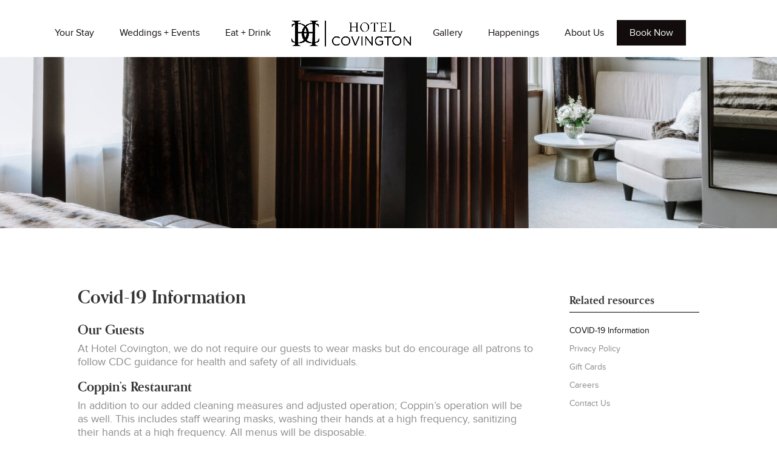

--- FILE ---
content_type: text/html; charset=UTF-8
request_url: https://hotelcovington.com/covid-policy/
body_size: 15776
content:
<!DOCTYPE html>
<html lang="en-US">
<head>
	<meta charset="UTF-8" />
<meta http-equiv="X-UA-Compatible" content="IE=edge">
	<link rel="pingback" href="https://hotelcovington.com/xmlrpc.php" />

	<script type="text/javascript">
		document.documentElement.className = 'js';
	</script>
	
	<title>COVID-19 Information | Hotel Covington</title>
<meta name='robots' content='max-image-preview:large' />
<link rel='dns-prefetch' href='//www.googletagmanager.com' />
<link rel='dns-prefetch' href='//fonts.googleapis.com' />
<link rel="alternate" type="application/rss+xml" title="Hotel Covington &raquo; Feed" href="https://hotelcovington.com/feed/" />
<link rel="alternate" type="application/rss+xml" title="Hotel Covington &raquo; Comments Feed" href="https://hotelcovington.com/comments/feed/" />
<link rel="alternate" type="text/calendar" title="Hotel Covington &raquo; iCal Feed" href="https://hotelcovington.com/upcoming-events/?ical=1" />
<link rel="alternate" title="oEmbed (JSON)" type="application/json+oembed" href="https://hotelcovington.com/wp-json/oembed/1.0/embed?url=https%3A%2F%2Fhotelcovington.com%2Fcovid-policy%2F" />
<link rel="alternate" title="oEmbed (XML)" type="text/xml+oembed" href="https://hotelcovington.com/wp-json/oembed/1.0/embed?url=https%3A%2F%2Fhotelcovington.com%2Fcovid-policy%2F&#038;format=xml" />
<meta content="Hotel Covington v.1.0.0" name="generator"/>
<link rel='stylesheet' id='gforms_reset_css-css' href='https://hotelcovington.com/wp-content/plugins/gravityforms/legacy/css/formreset.min.css?ver=2.9.26' type='text/css' media='all' />
<link rel='stylesheet' id='gforms_formsmain_css-css' href='https://hotelcovington.com/wp-content/plugins/gravityforms/legacy/css/formsmain.min.css?ver=2.9.26' type='text/css' media='all' />
<link rel='stylesheet' id='gforms_ready_class_css-css' href='https://hotelcovington.com/wp-content/plugins/gravityforms/legacy/css/readyclass.min.css?ver=2.9.26' type='text/css' media='all' />
<link rel='stylesheet' id='gforms_browsers_css-css' href='https://hotelcovington.com/wp-content/plugins/gravityforms/legacy/css/browsers.min.css?ver=2.9.26' type='text/css' media='all' />
<link rel='stylesheet' id='gform_basic-css' href='https://hotelcovington.com/wp-content/plugins/gravityforms/assets/css/dist/basic.min.css?ver=2.9.26' type='text/css' media='all' />
<link rel='stylesheet' id='gform_theme_components-css' href='https://hotelcovington.com/wp-content/plugins/gravityforms/assets/css/dist/theme-components.min.css?ver=2.9.26' type='text/css' media='all' />
<link rel='stylesheet' id='gform_theme-css' href='https://hotelcovington.com/wp-content/plugins/gravityforms/assets/css/dist/theme.min.css?ver=2.9.26' type='text/css' media='all' />
<link rel='stylesheet' id='tribe-events-pro-mini-calendar-block-styles-css' href='https://hotelcovington.com/wp-content/plugins/events-calendar-pro/build/css/tribe-events-pro-mini-calendar-block.css?ver=7.7.12' type='text/css' media='all' />
<style id='divi-responsive-helper-public-inline-css' type='text/css'>
.pac_drh_d_none {display: none !important;}
/*# sourceURL=divi-responsive-helper-public-inline-css */
</style>
<link rel='stylesheet' id='df-style-css' href='https://hotelcovington.com/wp-content/plugins/divifilter/df-style.css?ver=3.8.4' type='text/css' media='all' />
<link rel='stylesheet' id='et-divi-open-sans-css' href='https://fonts.googleapis.com/css?family=Open+Sans:300italic,400italic,600italic,700italic,800italic,400,300,600,700,800&#038;subset=latin,latin-ext&#038;display=swap' type='text/css' media='all' />
<link rel='stylesheet' id='divi-style-parent-css' href='https://hotelcovington.com/wp-content/themes/Divi/style.min.css?ver=4.27.5' type='text/css' media='all' />
<link rel='stylesheet' id='divi-dynamic-late-css' href='https://hotelcovington.com/wp-content/et-cache/2831/et-divi-dynamic-tb-50-2831-late.css?ver=1769760119' type='text/css' media='all' />
<link rel='stylesheet' id='divi-dynamic-css' href='https://hotelcovington.com/wp-content/et-cache/2831/et-divi-dynamic-tb-50-2831.css?ver=1769760119' type='text/css' media='all' />
<link rel='stylesheet' id='divi-plus-styles-css' href='https://hotelcovington.com/wp-content/plugins/divi-plus/styles/style.min.css?ver=1.13.0' type='text/css' media='all' />
<link rel='stylesheet' id='fontawesome-css' href='https://hotelcovington.com/wp-content/themes/hotel-covington/fonts/fontawesome/css/all.css?ver=6.9' type='text/css' media='all' />
<link rel='stylesheet' id='divi-child-css' href='https://hotelcovington.com/wp-content/themes/hotel-covington/fonts/stylesheet.css?ver=6.9' type='text/css' media='all' />
<link rel='stylesheet' id='divi-style-css' href='https://hotelcovington.com/wp-content/themes/hotel-covington/style.css?ver=4.27.5' type='text/css' media='all' />
<script type="text/javascript" src="https://hotelcovington.com/wp-includes/js/jquery/jquery.min.js?ver=3.7.1" id="jquery-core-js"></script>
<script type="text/javascript" src="https://hotelcovington.com/wp-includes/js/jquery/jquery-migrate.min.js?ver=3.4.1" id="jquery-migrate-js"></script>

<!-- Google tag (gtag.js) snippet added by Site Kit -->
<!-- Google Analytics snippet added by Site Kit -->
<script type="text/javascript" src="https://www.googletagmanager.com/gtag/js?id=GT-WRCRH2R" id="google_gtagjs-js" async></script>
<script type="text/javascript" id="google_gtagjs-js-after">
/* <![CDATA[ */
window.dataLayer = window.dataLayer || [];function gtag(){dataLayer.push(arguments);}
gtag("set","linker",{"domains":["hotelcovington.com"]});
gtag("js", new Date());
gtag("set", "developer_id.dZTNiMT", true);
gtag("config", "GT-WRCRH2R");
 window._googlesitekit = window._googlesitekit || {}; window._googlesitekit.throttledEvents = []; window._googlesitekit.gtagEvent = (name, data) => { var key = JSON.stringify( { name, data } ); if ( !! window._googlesitekit.throttledEvents[ key ] ) { return; } window._googlesitekit.throttledEvents[ key ] = true; setTimeout( () => { delete window._googlesitekit.throttledEvents[ key ]; }, 5 ); gtag( "event", name, { ...data, event_source: "site-kit" } ); }; 
//# sourceURL=google_gtagjs-js-after
/* ]]> */
</script>
<link rel="https://api.w.org/" href="https://hotelcovington.com/wp-json/" /><link rel="alternate" title="JSON" type="application/json" href="https://hotelcovington.com/wp-json/wp/v2/pages/2831" /><link rel="EditURI" type="application/rsd+xml" title="RSD" href="https://hotelcovington.com/xmlrpc.php?rsd" />
<meta name="generator" content="WordPress 6.9" />
<link rel="canonical" href="https://hotelcovington.com/covid-policy/" />
<link rel='shortlink' href='https://hotelcovington.com/?p=2831' />
<meta name="generator" content="Site Kit by Google 1.171.0" /><!-- Google Tag Manager 
<script>(function(w,d,s,l,i){w[l]=w[l]||[];w[l].push({'gtm.start': new Date().getTime(),event:'gtm.js'});var f=d.getElementsByTagName(s)[0], j=d.createElement(s),dl=l!='dataLayer'?'&l='+l:'';j.async=true;j.src= 'https://www.googletagmanager.com/gtm.js?id='+i+dl;f.parentNode.insertBefore(j,f); })(window,document,'script','dataLayer','GTM-MNXTP5JH');</script>  End Google Tag Manager -->

<!-- Google Tag Manager -->
<script>(function(w,d,s,l,i){w[l]=w[l]||[];w[l].push({'gtm.start':
new Date().getTime(),event:'gtm.js'});var f=d.getElementsByTagName(s)[0],
j=d.createElement(s),dl=l!='dataLayer'?'&l='+l:'';j.async=true;j.src=
'https://www.googletagmanager.com/gtm.js?id='+i+dl;f.parentNode.insertBefore(j,f);
})(window,document,'script','dataLayer','GTM-MNXTP5JH');</script>
<!-- End Google Tag Manager -->
<meta name="tec-api-version" content="v1"><meta name="tec-api-origin" content="https://hotelcovington.com"><link rel="alternate" href="https://hotelcovington.com/wp-json/tribe/events/v1/" /><meta name="viewport" content="width=device-width, initial-scale=1.0, maximum-scale=1.0, user-scalable=0" />
<meta name="theme-color" content="#ffffff" />
<script async src="https://www.googletagmanager.com/gtag/js?id=G-QX42P2D78Y"></script>
<script>
  window.dataLayer = window.dataLayer || [];
  function gtag(){dataLayer.push(arguments);}
  gtag('js', new Date());

  gtag('config', 'G-QX42P2D78Y');
</script>

<!-- tripteaase -->
<!--<script src=“https://onboard.triptease.io/bootstrap.js?integrationId=01E1J50PT4AY5958ARNYMKZ0M3” defer async crossorigin=“anonymous” type=“text/javascript”></script>--><link rel="icon" href="https://hotelcovington.com/wp-content/uploads/2022/08/HotelCovingtonLogo-1-1.png" sizes="32x32" />
<link rel="icon" href="https://hotelcovington.com/wp-content/uploads/2022/08/HotelCovingtonLogo-1-1.png" sizes="192x192" />
<link rel="apple-touch-icon" href="https://hotelcovington.com/wp-content/uploads/2022/08/HotelCovingtonLogo-1-1.png" />
<meta name="msapplication-TileImage" content="https://hotelcovington.com/wp-content/uploads/2022/08/HotelCovingtonLogo-1-1.png" />
<link rel="stylesheet" id="et-core-unified-tb-50-2831-cached-inline-styles" href="https://hotelcovington.com/wp-content/et-cache/2831/et-core-unified-tb-50-2831.min.css?ver=1769760120" /><link rel="stylesheet" id="et-core-unified-2831-cached-inline-styles" href="https://hotelcovington.com/wp-content/et-cache/2831/et-core-unified-2831.min.css?ver=1769760120" /><link rel="stylesheet" href="https://hotelcovington.com/wp-content/themes/hotel-covington/covington-style.css" type="text/css" media="screen" /><style id='wp-block-heading-inline-css' type='text/css'>
h1:where(.wp-block-heading).has-background,h2:where(.wp-block-heading).has-background,h3:where(.wp-block-heading).has-background,h4:where(.wp-block-heading).has-background,h5:where(.wp-block-heading).has-background,h6:where(.wp-block-heading).has-background{padding:1.25em 2.375em}h1.has-text-align-left[style*=writing-mode]:where([style*=vertical-lr]),h1.has-text-align-right[style*=writing-mode]:where([style*=vertical-rl]),h2.has-text-align-left[style*=writing-mode]:where([style*=vertical-lr]),h2.has-text-align-right[style*=writing-mode]:where([style*=vertical-rl]),h3.has-text-align-left[style*=writing-mode]:where([style*=vertical-lr]),h3.has-text-align-right[style*=writing-mode]:where([style*=vertical-rl]),h4.has-text-align-left[style*=writing-mode]:where([style*=vertical-lr]),h4.has-text-align-right[style*=writing-mode]:where([style*=vertical-rl]),h5.has-text-align-left[style*=writing-mode]:where([style*=vertical-lr]),h5.has-text-align-right[style*=writing-mode]:where([style*=vertical-rl]),h6.has-text-align-left[style*=writing-mode]:where([style*=vertical-lr]),h6.has-text-align-right[style*=writing-mode]:where([style*=vertical-rl]){rotate:180deg}
/*# sourceURL=https://hotelcovington.com/wp-includes/blocks/heading/style.min.css */
</style>
<style id='global-styles-inline-css' type='text/css'>
:root{--wp--preset--aspect-ratio--square: 1;--wp--preset--aspect-ratio--4-3: 4/3;--wp--preset--aspect-ratio--3-4: 3/4;--wp--preset--aspect-ratio--3-2: 3/2;--wp--preset--aspect-ratio--2-3: 2/3;--wp--preset--aspect-ratio--16-9: 16/9;--wp--preset--aspect-ratio--9-16: 9/16;--wp--preset--color--black: #000000;--wp--preset--color--cyan-bluish-gray: #abb8c3;--wp--preset--color--white: #ffffff;--wp--preset--color--pale-pink: #f78da7;--wp--preset--color--vivid-red: #cf2e2e;--wp--preset--color--luminous-vivid-orange: #ff6900;--wp--preset--color--luminous-vivid-amber: #fcb900;--wp--preset--color--light-green-cyan: #7bdcb5;--wp--preset--color--vivid-green-cyan: #00d084;--wp--preset--color--pale-cyan-blue: #8ed1fc;--wp--preset--color--vivid-cyan-blue: #0693e3;--wp--preset--color--vivid-purple: #9b51e0;--wp--preset--gradient--vivid-cyan-blue-to-vivid-purple: linear-gradient(135deg,rgb(6,147,227) 0%,rgb(155,81,224) 100%);--wp--preset--gradient--light-green-cyan-to-vivid-green-cyan: linear-gradient(135deg,rgb(122,220,180) 0%,rgb(0,208,130) 100%);--wp--preset--gradient--luminous-vivid-amber-to-luminous-vivid-orange: linear-gradient(135deg,rgb(252,185,0) 0%,rgb(255,105,0) 100%);--wp--preset--gradient--luminous-vivid-orange-to-vivid-red: linear-gradient(135deg,rgb(255,105,0) 0%,rgb(207,46,46) 100%);--wp--preset--gradient--very-light-gray-to-cyan-bluish-gray: linear-gradient(135deg,rgb(238,238,238) 0%,rgb(169,184,195) 100%);--wp--preset--gradient--cool-to-warm-spectrum: linear-gradient(135deg,rgb(74,234,220) 0%,rgb(151,120,209) 20%,rgb(207,42,186) 40%,rgb(238,44,130) 60%,rgb(251,105,98) 80%,rgb(254,248,76) 100%);--wp--preset--gradient--blush-light-purple: linear-gradient(135deg,rgb(255,206,236) 0%,rgb(152,150,240) 100%);--wp--preset--gradient--blush-bordeaux: linear-gradient(135deg,rgb(254,205,165) 0%,rgb(254,45,45) 50%,rgb(107,0,62) 100%);--wp--preset--gradient--luminous-dusk: linear-gradient(135deg,rgb(255,203,112) 0%,rgb(199,81,192) 50%,rgb(65,88,208) 100%);--wp--preset--gradient--pale-ocean: linear-gradient(135deg,rgb(255,245,203) 0%,rgb(182,227,212) 50%,rgb(51,167,181) 100%);--wp--preset--gradient--electric-grass: linear-gradient(135deg,rgb(202,248,128) 0%,rgb(113,206,126) 100%);--wp--preset--gradient--midnight: linear-gradient(135deg,rgb(2,3,129) 0%,rgb(40,116,252) 100%);--wp--preset--font-size--small: 13px;--wp--preset--font-size--medium: 20px;--wp--preset--font-size--large: 36px;--wp--preset--font-size--x-large: 42px;--wp--preset--spacing--20: 0.44rem;--wp--preset--spacing--30: 0.67rem;--wp--preset--spacing--40: 1rem;--wp--preset--spacing--50: 1.5rem;--wp--preset--spacing--60: 2.25rem;--wp--preset--spacing--70: 3.38rem;--wp--preset--spacing--80: 5.06rem;--wp--preset--shadow--natural: 6px 6px 9px rgba(0, 0, 0, 0.2);--wp--preset--shadow--deep: 12px 12px 50px rgba(0, 0, 0, 0.4);--wp--preset--shadow--sharp: 6px 6px 0px rgba(0, 0, 0, 0.2);--wp--preset--shadow--outlined: 6px 6px 0px -3px rgb(255, 255, 255), 6px 6px rgb(0, 0, 0);--wp--preset--shadow--crisp: 6px 6px 0px rgb(0, 0, 0);}:root { --wp--style--global--content-size: 823px;--wp--style--global--wide-size: 1080px; }:where(body) { margin: 0; }.wp-site-blocks > .alignleft { float: left; margin-right: 2em; }.wp-site-blocks > .alignright { float: right; margin-left: 2em; }.wp-site-blocks > .aligncenter { justify-content: center; margin-left: auto; margin-right: auto; }:where(.is-layout-flex){gap: 0.5em;}:where(.is-layout-grid){gap: 0.5em;}.is-layout-flow > .alignleft{float: left;margin-inline-start: 0;margin-inline-end: 2em;}.is-layout-flow > .alignright{float: right;margin-inline-start: 2em;margin-inline-end: 0;}.is-layout-flow > .aligncenter{margin-left: auto !important;margin-right: auto !important;}.is-layout-constrained > .alignleft{float: left;margin-inline-start: 0;margin-inline-end: 2em;}.is-layout-constrained > .alignright{float: right;margin-inline-start: 2em;margin-inline-end: 0;}.is-layout-constrained > .aligncenter{margin-left: auto !important;margin-right: auto !important;}.is-layout-constrained > :where(:not(.alignleft):not(.alignright):not(.alignfull)){max-width: var(--wp--style--global--content-size);margin-left: auto !important;margin-right: auto !important;}.is-layout-constrained > .alignwide{max-width: var(--wp--style--global--wide-size);}body .is-layout-flex{display: flex;}.is-layout-flex{flex-wrap: wrap;align-items: center;}.is-layout-flex > :is(*, div){margin: 0;}body .is-layout-grid{display: grid;}.is-layout-grid > :is(*, div){margin: 0;}body{padding-top: 0px;padding-right: 0px;padding-bottom: 0px;padding-left: 0px;}:root :where(.wp-element-button, .wp-block-button__link){background-color: #32373c;border-width: 0;color: #fff;font-family: inherit;font-size: inherit;font-style: inherit;font-weight: inherit;letter-spacing: inherit;line-height: inherit;padding-top: calc(0.667em + 2px);padding-right: calc(1.333em + 2px);padding-bottom: calc(0.667em + 2px);padding-left: calc(1.333em + 2px);text-decoration: none;text-transform: inherit;}.has-black-color{color: var(--wp--preset--color--black) !important;}.has-cyan-bluish-gray-color{color: var(--wp--preset--color--cyan-bluish-gray) !important;}.has-white-color{color: var(--wp--preset--color--white) !important;}.has-pale-pink-color{color: var(--wp--preset--color--pale-pink) !important;}.has-vivid-red-color{color: var(--wp--preset--color--vivid-red) !important;}.has-luminous-vivid-orange-color{color: var(--wp--preset--color--luminous-vivid-orange) !important;}.has-luminous-vivid-amber-color{color: var(--wp--preset--color--luminous-vivid-amber) !important;}.has-light-green-cyan-color{color: var(--wp--preset--color--light-green-cyan) !important;}.has-vivid-green-cyan-color{color: var(--wp--preset--color--vivid-green-cyan) !important;}.has-pale-cyan-blue-color{color: var(--wp--preset--color--pale-cyan-blue) !important;}.has-vivid-cyan-blue-color{color: var(--wp--preset--color--vivid-cyan-blue) !important;}.has-vivid-purple-color{color: var(--wp--preset--color--vivid-purple) !important;}.has-black-background-color{background-color: var(--wp--preset--color--black) !important;}.has-cyan-bluish-gray-background-color{background-color: var(--wp--preset--color--cyan-bluish-gray) !important;}.has-white-background-color{background-color: var(--wp--preset--color--white) !important;}.has-pale-pink-background-color{background-color: var(--wp--preset--color--pale-pink) !important;}.has-vivid-red-background-color{background-color: var(--wp--preset--color--vivid-red) !important;}.has-luminous-vivid-orange-background-color{background-color: var(--wp--preset--color--luminous-vivid-orange) !important;}.has-luminous-vivid-amber-background-color{background-color: var(--wp--preset--color--luminous-vivid-amber) !important;}.has-light-green-cyan-background-color{background-color: var(--wp--preset--color--light-green-cyan) !important;}.has-vivid-green-cyan-background-color{background-color: var(--wp--preset--color--vivid-green-cyan) !important;}.has-pale-cyan-blue-background-color{background-color: var(--wp--preset--color--pale-cyan-blue) !important;}.has-vivid-cyan-blue-background-color{background-color: var(--wp--preset--color--vivid-cyan-blue) !important;}.has-vivid-purple-background-color{background-color: var(--wp--preset--color--vivid-purple) !important;}.has-black-border-color{border-color: var(--wp--preset--color--black) !important;}.has-cyan-bluish-gray-border-color{border-color: var(--wp--preset--color--cyan-bluish-gray) !important;}.has-white-border-color{border-color: var(--wp--preset--color--white) !important;}.has-pale-pink-border-color{border-color: var(--wp--preset--color--pale-pink) !important;}.has-vivid-red-border-color{border-color: var(--wp--preset--color--vivid-red) !important;}.has-luminous-vivid-orange-border-color{border-color: var(--wp--preset--color--luminous-vivid-orange) !important;}.has-luminous-vivid-amber-border-color{border-color: var(--wp--preset--color--luminous-vivid-amber) !important;}.has-light-green-cyan-border-color{border-color: var(--wp--preset--color--light-green-cyan) !important;}.has-vivid-green-cyan-border-color{border-color: var(--wp--preset--color--vivid-green-cyan) !important;}.has-pale-cyan-blue-border-color{border-color: var(--wp--preset--color--pale-cyan-blue) !important;}.has-vivid-cyan-blue-border-color{border-color: var(--wp--preset--color--vivid-cyan-blue) !important;}.has-vivid-purple-border-color{border-color: var(--wp--preset--color--vivid-purple) !important;}.has-vivid-cyan-blue-to-vivid-purple-gradient-background{background: var(--wp--preset--gradient--vivid-cyan-blue-to-vivid-purple) !important;}.has-light-green-cyan-to-vivid-green-cyan-gradient-background{background: var(--wp--preset--gradient--light-green-cyan-to-vivid-green-cyan) !important;}.has-luminous-vivid-amber-to-luminous-vivid-orange-gradient-background{background: var(--wp--preset--gradient--luminous-vivid-amber-to-luminous-vivid-orange) !important;}.has-luminous-vivid-orange-to-vivid-red-gradient-background{background: var(--wp--preset--gradient--luminous-vivid-orange-to-vivid-red) !important;}.has-very-light-gray-to-cyan-bluish-gray-gradient-background{background: var(--wp--preset--gradient--very-light-gray-to-cyan-bluish-gray) !important;}.has-cool-to-warm-spectrum-gradient-background{background: var(--wp--preset--gradient--cool-to-warm-spectrum) !important;}.has-blush-light-purple-gradient-background{background: var(--wp--preset--gradient--blush-light-purple) !important;}.has-blush-bordeaux-gradient-background{background: var(--wp--preset--gradient--blush-bordeaux) !important;}.has-luminous-dusk-gradient-background{background: var(--wp--preset--gradient--luminous-dusk) !important;}.has-pale-ocean-gradient-background{background: var(--wp--preset--gradient--pale-ocean) !important;}.has-electric-grass-gradient-background{background: var(--wp--preset--gradient--electric-grass) !important;}.has-midnight-gradient-background{background: var(--wp--preset--gradient--midnight) !important;}.has-small-font-size{font-size: var(--wp--preset--font-size--small) !important;}.has-medium-font-size{font-size: var(--wp--preset--font-size--medium) !important;}.has-large-font-size{font-size: var(--wp--preset--font-size--large) !important;}.has-x-large-font-size{font-size: var(--wp--preset--font-size--x-large) !important;}
/*# sourceURL=global-styles-inline-css */
</style>
<link rel='stylesheet' id='sli-common-vendors-css' href='https://hotelcovington.com/wp-content/plugins/spotlight-social-photo-feeds/ui/dist/styles/common-vendors.css?ver=1.7.4' type='text/css' media='all' />
<link rel='stylesheet' id='sli-common-css' href='https://hotelcovington.com/wp-content/plugins/spotlight-social-photo-feeds/ui/dist/styles/common.css?ver=1.7.4' type='text/css' media='all' />
<link rel='stylesheet' id='sli-feed-css' href='https://hotelcovington.com/wp-content/plugins/spotlight-social-photo-feeds/ui/dist/styles/feed.css?ver=1.7.4' type='text/css' media='all' />
<link rel='stylesheet' id='sli-front-css' href='https://hotelcovington.com/wp-content/plugins/spotlight-social-photo-feeds/ui/dist/styles/front-app.css?ver=1.7.4' type='text/css' media='all' />
<link rel='stylesheet' id='dipl-image-card-style-css' href='https://hotelcovington.com/wp-content/plugins/divi-plus/includes/modules/ImageCard/style.min.css?ver=1.0.0' type='text/css' media='all' />
</head>
<body class="wp-singular page-template-default page page-id-2831 wp-theme-Divi wp-child-theme-hotel-covington et-tb-has-template et-tb-has-footer tribe-no-js page-covid-policy parent-covid-policy et_pb_button_helper_class et_fullwidth_nav et_fixed_nav et_show_nav et_primary_nav_dropdown_animation_fade et_secondary_nav_dropdown_animation_fade et_header_style_split et_cover_background et_pb_gutter osx et_pb_gutters3 et_pb_pagebuilder_layout et_no_sidebar et_divi_theme et-db">
	<!--<noscript><iframe src="https://www.googletagmanager.com/ns.html?id=GTM-MNXTP5JH" height="0" width="0" style="display:none;visibility:hidden"></iframe></noscript> End Google Tag Manager (noscript) -->
<!-- Google Tag Manager (noscript) -->
<noscript><iframe src=https://www.googletagmanager.com/ns.html?id=GTM-MNXTP5JH
height="0" width="0" style="display:none;visibility:hidden"></iframe></noscript>
<!-- End Google Tag Manager (noscript) --><div id="page-container">
<div id="et-boc" class="et-boc">
			
		

	<header id="main-header" data-height-onload="66">
		<div class="container clearfix et_menu_container">
					<div class="logo_container">
				<span class="logo_helper"></span>
				<a href="https://hotelcovington.com/">
				<img src="https://hotelcovington.com/wp-content/uploads/2022/12/Hotel-Covington-Horizontal_Black-01.png.webp" width="1405" height="359" alt="Hotel Covington" id="logo" data-height-percentage="54" />
				</a>
			</div>
					<div id="et-top-navigation" data-height="66" data-fixed-height="40">
									<nav id="top-menu-nav">
					<ul id="top-menu" class="nav"><li class="menu-item menu-item-type-custom menu-item-object-custom menu-item-has-children menu-item-17703"><a href="#">Your Stay</a>
<ul class="sub-menu">
	<li class="menu-item menu-item-type-post_type menu-item-object-page menu-item-20032"><a href="https://hotelcovington.com/accommodations/">Rooms + Suites</a></li>
	<li class="menu-item menu-item-type-post_type menu-item-object-page menu-item-17771"><a href="https://hotelcovington.com/amenities/">Amenities</a></li>
	<li class="menu-item menu-item-type-post_type menu-item-object-page menu-item-10396"><a href="https://hotelcovington.com/specials/">Packages + Add-ons</a></li>
	<li class="menu-item menu-item-type-post_type menu-item-object-page menu-item-93291"><a href="https://hotelcovington.com/hotel-covington-parking/">Hotel Covington Parking</a></li>
	<li class="menu-item menu-item-type-post_type menu-item-object-page menu-item-10428"><a href="https://hotelcovington.com/neighborhood/">Explore Neighborhood</a></li>
</ul>
</li>
<li class="menu-item menu-item-type-post_type menu-item-object-page menu-item-has-children menu-item-26"><a href="https://hotelcovington.com/group-events/">Weddings + Events</a>
<ul class="sub-menu">
	<li class="menu-item menu-item-type-post_type menu-item-object-page menu-item-93824"><a href="https://hotelcovington.com/weddingeventsteam/">Meet Our Events Team</a></li>
	<li class="menu-item menu-item-type-post_type menu-item-object-page menu-item-10353"><a href="https://hotelcovington.com/group-events/weddings-rehearsal-dinners/">Weddings + Rehearsal Dinners</a></li>
	<li class="menu-item menu-item-type-post_type menu-item-object-page menu-item-10352"><a href="https://hotelcovington.com/group-events/corporate/">Meetings + Private Events</a></li>
	<li class="menu-item menu-item-type-post_type menu-item-object-page menu-item-10354"><a href="https://hotelcovington.com/group-events/room-block-inquiry/">Room Block Inquiry</a></li>
</ul>
</li>
<li class="menu-item menu-item-type-post_type menu-item-object-page menu-item-has-children menu-item-28"><a href="https://hotelcovington.com/dining/">Eat + Drink</a>
<ul class="sub-menu">
	<li class="menu-item menu-item-type-post_type menu-item-object-page menu-item-10419"><a href="https://hotelcovington.com/dining/coppins-restaurant/">Coppin’s Restaurant + Bar</a></li>
	<li class="menu-item menu-item-type-post_type menu-item-object-page menu-item-93175"><a href="https://hotelcovington.com/dining/coppins-alley-walk-up-window/">Coppin’s Alley Walk-up Window</a></li>
	<li class="menu-item menu-item-type-post_type menu-item-object-page menu-item-17773"><a href="https://hotelcovington.com/dining/knowledge-bar-social-room/">Knowledge Bar &#038; Social Room</a></li>
	<li class="menu-item menu-item-type-post_type menu-item-object-page menu-item-10418"><a href="https://hotelcovington.com/dining/artisan-coffee-bar/">Artisan Coffee Bar</a></li>
	<li class="menu-item menu-item-type-post_type menu-item-object-page menu-item-18357"><a href="https://hotelcovington.com/dining/all-menus/">All Menus</a></li>
</ul>
</li>
<li class="menu-item menu-item-type-post_type menu-item-object-page menu-item-20427"><a href="https://hotelcovington.com/gallery/">Gallery</a></li>
<li class="menu-item menu-item-type-post_type menu-item-object-page menu-item-10431"><a href="https://hotelcovington.com/about/upcoming-events/">Happenings</a></li>
<li class="menu-item menu-item-type-post_type menu-item-object-page menu-item-has-children menu-item-29"><a href="https://hotelcovington.com/about/">About Us</a>
<ul class="sub-menu">
	<li class="menu-item menu-item-type-post_type menu-item-object-page menu-item-10420"><a href="https://hotelcovington.com/about/">Our Story</a></li>
	<li class="menu-item menu-item-type-custom menu-item-object-custom menu-item-11628"><a href="/press/">Awards + Press</a></li>
	<li class="menu-item menu-item-type-post_type menu-item-object-page menu-item-10427"><a href="https://hotelcovington.com/retail-shop/">Retail Shop</a></li>
	<li class="menu-item menu-item-type-post_type menu-item-object-page menu-item-93059"><a href="https://hotelcovington.com/photowaiver/">Photography Waiver</a></li>
</ul>
</li>
<li class="booking-button menu-item menu-item-type-custom menu-item-object-custom menu-item-21752"><a href="https://res.windsurfercrs.com/ibe/index.aspx?propertyID=14389">Book Now</a></li>
</ul>					</nav>
				
				
				
				
				<div id="et_mobile_nav_menu">
				<div class="mobile_nav closed">
					<span class="select_page">Select Page</span>
					<span class="mobile_menu_bar mobile_menu_bar_toggle"></span>
				</div>
			</div>			</div> <!-- #et-top-navigation -->
		</div> <!-- .container -->
			</header> <!-- #main-header -->
<div id="et-main-area">
	
<div id="main-content">


			
				<article id="post-2831" class="post-2831 page type-page status-publish hentry">

				
					<div class="entry-content">
					<div class="et-l et-l--post">
			<div class="et_builder_inner_content et_pb_gutters3"><div class="et_pb_section et_pb_section_0 et_section_regular" >
				
				
				
				
				
				
				<div id="hotel-pages-image" class="et_pb_row et_pb_row_0 full-width-row">
				<div class="et_pb_column et_pb_column_4_4 et_pb_column_0  et_pb_css_mix_blend_mode_passthrough et-last-child et_pb_column_empty">
				
				
				
				
				
			</div>
				
				
				
				
			</div><div id="hotel-header-text-row" class="et_pb_row et_pb_row_1">
				<div class="et_pb_column et_pb_column_4_4 et_pb_column_1  et_pb_css_mix_blend_mode_passthrough et-last-child et_pb_column_empty">
				
				
				
				
				
			</div>
				
				
				
				
			</div>
				
				
			</div><div class="et_pb_section et_pb_section_1 et_section_regular et_pb_section--with-menu" >
				
				
				
				
				
				
				<div class="et_pb_row et_pb_row_2 et_pb_row--with-menu">
				<div class="et_pb_column et_pb_column_3_4 et_pb_column_2  et_pb_css_mix_blend_mode_passthrough">
				
				
				
				
				<div class="et_pb_module et_pb_text et_pb_text_0 privacy-policy-content  et_pb_text_align_left et_pb_bg_layout_light">
				
				
				
				
				<div class="et_pb_text_inner"><p></p>
<h1 class="wp-block-heading"><strong>Covid-19 Information</strong></h1>
<p><strong></strong></p>
<h3>Our Guests</h3>
<p>At Hotel Covington, we do not require our guests to wear masks but do encourage all patrons to follow CDC guidance for health and safety of all individuals.</p>
<h3>Coppin’s Restaurant</h3>
<p>In addition to our added cleaning measures and adjusted operation; Coppin’s operation will be as well. This includes staff wearing masks, washing their hands at a high frequency, sanitizing their hands at a high frequency. All menus will be disposable.</p>
<h3>Public Spaces</h3>
<p>We will be going above and beyond our standard cleaning protocols. All high touch areas, such as door handles, restrooms, table surfaces, our retail area, elevator buttons etc. will be cleaned with increased frequency with CDC approved cleaning products provided by our local company; Proctor &amp; Gamble.</p>
<h3>Hand Sanitizer</h3>
<p>Hand sanitizing stations are being installed at our entrances, our front desk, our elevator banks, meeting spaces and on guest room floors.</p>
<h3>Guest Rooms</h3>
<p>In guest rooms, we have elevated our best in class cleaning protocols and inspection criteria. We will be thoroughly cleaning all surfaces with hospital-grade disinfectants.</p>
<h3>Our Service</h3>
<p>While we are coming out of uncharted waters, we are going to do our best to ensure you, our guest, still have the full Hotel Covington Tailored Experience.  All of these measures are meant for your safety and comfort. They say that Hygiene/Cleanliness is the new form of luxury. Well, if that’s the case; we want to be the most luxurious Hotel in the world. Please, if you have any questions about any of our procedures, please do not hesitate to contact our General Manager, Justin Ham at<span> </span><a href="mailto:jham@hotelcovington.com">jham@hotelcovington.com</a><span> </span>or by calling<span> </span><a href="tel:8599056604">(859)905-6604</a>.</p>
<p></p></div>
			</div>
			</div><div class="et_pb_column et_pb_column_1_4 et_pb_column_3  et_pb_css_mix_blend_mode_passthrough et-last-child et_pb_column--with-menu">
				
				
				
				
				<div class="et_pb_with_border et_pb_module et_pb_text et_pb_text_1  et_pb_text_align_left et_pb_bg_layout_light">
				
				
				
				
				<div class="et_pb_text_inner"><h4>Related resources</h4></div>
			</div><div class="et_pb_module et_pb_menu et_pb_menu_0 no-mobile-menu  et_pb_bg_layout_light  et_pb_text_align_left et_dropdown_animation_fade et_pb_menu--without-logo et_pb_menu--style-left_aligned">
					
					
					
					
					<div class="et_pb_menu_inner_container clearfix">
						
						<div class="et_pb_menu__wrap">
							<div class="et_pb_menu__menu">
								<nav class="et-menu-nav"><ul id="menu-related-resources" class="et-menu nav"><li id="menu-item-2842" class="et_pb_menu_page_id-2831 menu-item menu-item-type-post_type menu-item-object-page current-menu-item page_item page-item-2831 current_page_item menu-item-2842"><a href="https://hotelcovington.com/covid-policy/" aria-current="page">COVID-19 Information</a></li>
<li id="menu-item-2843" class="et_pb_menu_page_id-3 menu-item menu-item-type-post_type menu-item-object-page menu-item-privacy-policy menu-item-2843"><a rel="privacy-policy" href="https://hotelcovington.com/privacy-policy/">Privacy Policy</a></li>
<li id="menu-item-2841" class="et_pb_menu_page_id-2833 menu-item menu-item-type-post_type menu-item-object-page menu-item-2841"><a href="https://hotelcovington.com/gift-cards/">Gift Cards</a></li>
<li id="menu-item-2840" class="et_pb_menu_page_id-2835 menu-item menu-item-type-post_type menu-item-object-page menu-item-2840"><a href="https://hotelcovington.com/careers/">Careers</a></li>
<li id="menu-item-2839" class="et_pb_menu_page_id-2837 menu-item menu-item-type-post_type menu-item-object-page menu-item-2839"><a href="https://hotelcovington.com/contact-us/">Contact Us</a></li>
</ul></nav>
							</div>
							
							
							<div class="et_mobile_nav_menu">
				<div class="mobile_nav closed">
					<span class="mobile_menu_bar"></span>
				</div>
			</div>
						</div>
						
					</div>
				</div>
			</div>
				
				
				
				
			</div>
				
				
			</div>		</div>
	</div>
						</div>

				
				</article>

			

</div>

	<footer class="et-l et-l--footer">
			<div class="et_builder_inner_content et_pb_gutters3">
		<div class="et_pb_section et_pb_section_0_tb_footer et_section_regular" >
				
				
				
				
				
				
				<div class="et_pb_row et_pb_row_0_tb_footer">
				<div class="et_pb_column et_pb_column_4_4 et_pb_column_0_tb_footer  et_pb_css_mix_blend_mode_passthrough et-last-child">
				
				
				
				
				<div class="et_pb_module et_pb_code et_pb_code_0_tb_footer">
				
				
				
				
				<div class="et_pb_code_inner">        <div
            class="spotlight-instagram-feed"
            data-feed-var="237a953f"
            data-analytics="0"
            data-instance="2831"
        >
        </div>
        <input type="hidden" id="sli__f__237a953f" data-json='{&quot;useCase&quot;:&quot;accounts&quot;,&quot;template&quot;:&quot;gallery&quot;,&quot;layout&quot;:&quot;grid&quot;,&quot;numColumns&quot;:{&quot;desktop&quot;:8,&quot;tablet&quot;:7,&quot;phone&quot;:3},&quot;highlightFreq&quot;:{&quot;desktop&quot;:7},&quot;sliderNumScrollPosts&quot;:{&quot;desktop&quot;:1},&quot;sliderInfinite&quot;:true,&quot;sliderLoop&quot;:false,&quot;sliderArrowPos&quot;:{&quot;desktop&quot;:&quot;inside&quot;},&quot;sliderArrowSize&quot;:{&quot;desktop&quot;:20},&quot;sliderArrowColor&quot;:{&quot;r&quot;:255,&quot;b&quot;:255,&quot;g&quot;:255,&quot;a&quot;:1},&quot;sliderArrowBgColor&quot;:{&quot;r&quot;:0,&quot;b&quot;:0,&quot;g&quot;:0,&quot;a&quot;:0.8},&quot;sliderAutoScroll&quot;:false,&quot;sliderAutoInterval&quot;:3,&quot;postOrder&quot;:&quot;date_desc&quot;,&quot;numPosts&quot;:{&quot;desktop&quot;:8,&quot;tablet&quot;:7,&quot;phone&quot;:3},&quot;linkBehavior&quot;:{&quot;desktop&quot;:&quot;new_tab&quot;},&quot;feedWidth&quot;:{&quot;desktop&quot;:&quot;&quot;},&quot;feedHeight&quot;:{&quot;desktop&quot;:&quot;&quot;},&quot;feedPadding&quot;:{&quot;desktop&quot;:0,&quot;tablet&quot;:0,&quot;phone&quot;:0},&quot;imgPadding&quot;:{&quot;desktop&quot;:0,&quot;tablet&quot;:0,&quot;phone&quot;:0},&quot;ratio&quot;:&quot;classic&quot;,&quot;textSize&quot;:{&quot;desktop&quot;:&quot;&quot;,&quot;tablet&quot;:&quot;&quot;,&quot;phone&quot;:&quot;&quot;},&quot;bgColor&quot;:{&quot;r&quot;:255,&quot;g&quot;:255,&quot;b&quot;:255,&quot;a&quot;:0},&quot;hoverInfo&quot;:[&quot;likes_comments&quot;,&quot;insta_link&quot;],&quot;textColorHover&quot;:{&quot;r&quot;:255,&quot;g&quot;:255,&quot;b&quot;:255,&quot;a&quot;:1},&quot;bgColorHover&quot;:{&quot;r&quot;:0,&quot;g&quot;:0,&quot;b&quot;:0,&quot;a&quot;:0.5},&quot;showHeader&quot;:{&quot;desktop&quot;:false},&quot;headerInfo&quot;:{&quot;desktop&quot;:[&quot;profile_pic&quot;,&quot;bio&quot;]},&quot;headerAccount&quot;:5,&quot;headerStyle&quot;:{&quot;desktop&quot;:&quot;normal&quot;,&quot;phone&quot;:&quot;centered&quot;},&quot;headerTextSize&quot;:{&quot;desktop&quot;:&quot;&quot;},&quot;headerPhotoSize&quot;:{&quot;desktop&quot;:50},&quot;headerTextColor&quot;:{&quot;r&quot;:0,&quot;g&quot;:0,&quot;b&quot;:0,&quot;a&quot;:1},&quot;headerBgColor&quot;:{&quot;r&quot;:255,&quot;g&quot;:255,&quot;b&quot;:255,&quot;a&quot;:1},&quot;headerPadding&quot;:{&quot;desktop&quot;:0},&quot;customProfilePic&quot;:0,&quot;customBioText&quot;:&quot;&quot;,&quot;includeStories&quot;:false,&quot;storiesInterval&quot;:5,&quot;showCaptions&quot;:{&quot;desktop&quot;:false},&quot;captionMaxLength&quot;:{&quot;desktop&quot;:0},&quot;captionRemoveDots&quot;:false,&quot;captionSize&quot;:{&quot;desktop&quot;:0},&quot;captionColor&quot;:{&quot;r&quot;:0,&quot;g&quot;:0,&quot;b&quot;:0,&quot;a&quot;:1},&quot;showLikes&quot;:{&quot;desktop&quot;:false},&quot;showComments&quot;:{&quot;desktop&quot;:false},&quot;lcIconSize&quot;:{&quot;desktop&quot;:14},&quot;likesIconColor&quot;:{&quot;r&quot;:0,&quot;g&quot;:0,&quot;b&quot;:0,&quot;a&quot;:1},&quot;commentsIconColor&quot;:{&quot;r&quot;:0,&quot;g&quot;:0,&quot;b&quot;:0,&quot;a&quot;:1},&quot;lightboxShowSidebar&quot;:false,&quot;lightboxCtaStyle&quot;:&quot;link&quot;,&quot;lightboxCtaDesign&quot;:{&quot;text&quot;:{&quot;color&quot;:{&quot;r&quot;:0,&quot;g&quot;:0,&quot;b&quot;:0,&quot;a&quot;:1},&quot;align&quot;:&quot;center&quot;},&quot;bgColor&quot;:{&quot;r&quot;:230,&quot;g&quot;:230,&quot;b&quot;:230,&quot;a&quot;:1},&quot;border&quot;:{&quot;radius&quot;:3}},&quot;numLightboxComments&quot;:50,&quot;showLoadMoreBtn&quot;:{&quot;desktop&quot;:false},&quot;loadMoreBtnDesign&quot;:{&quot;text&quot;:{&quot;color&quot;:{&quot;r&quot;:255,&quot;g&quot;:255,&quot;b&quot;:255,&quot;a&quot;:1},&quot;align&quot;:&quot;center&quot;},&quot;border&quot;:{&quot;radius&quot;:3},&quot;bgColor&quot;:{&quot;r&quot;:0,&quot;g&quot;:149,&quot;b&quot;:246,&quot;a&quot;:1},&quot;margin&quot;:{&quot;top&quot;:0,&quot;bottom&quot;:0,&quot;left&quot;:0,&quot;right&quot;:0}},&quot;loadMoreBtnText&quot;:&quot;Load more&quot;,&quot;loadMoreBtnScroll&quot;:true,&quot;autoload&quot;:false,&quot;showFollowBtn&quot;:{&quot;desktop&quot;:false,&quot;phone&quot;:false,&quot;tablet&quot;:false},&quot;followBtnText&quot;:&quot;Follow on Instagram&quot;,&quot;followBtnDesign&quot;:{&quot;text&quot;:{&quot;color&quot;:{&quot;r&quot;:255,&quot;g&quot;:255,&quot;b&quot;:255,&quot;a&quot;:1},&quot;align&quot;:&quot;center&quot;},&quot;border&quot;:{&quot;radius&quot;:3},&quot;bgColor&quot;:{&quot;r&quot;:0,&quot;g&quot;:149,&quot;b&quot;:246,&quot;a&quot;:1},&quot;margin&quot;:{&quot;top&quot;:0,&quot;bottom&quot;:0,&quot;left&quot;:0,&quot;right&quot;:0}},&quot;followBtnLocation&quot;:{&quot;desktop&quot;:&quot;header&quot;,&quot;phone&quot;:&quot;bottom&quot;},&quot;alignFooterButtons&quot;:{&quot;desktop&quot;:false},&quot;customCss&quot;:&quot;\/* Enter your custom CSS below *\/\n\n&quot;,&quot;accounts&quot;:[91467],&quot;tagged&quot;:[],&quot;hashtags&quot;:[],&quot;mediaType&quot;:&quot;all&quot;,&quot;hashtagWhitelist&quot;:[],&quot;hashtagBlacklist&quot;:[],&quot;captionWhitelist&quot;:[],&quot;captionBlacklist&quot;:[],&quot;hashtagWhitelistSettings&quot;:true,&quot;hashtagBlacklistSettings&quot;:true,&quot;captionWhitelistSettings&quot;:true,&quot;captionBlacklistSettings&quot;:true,&quot;moderation&quot;:[],&quot;moderationMode&quot;:&quot;blacklist&quot;,&quot;promosVersion&quot;:2,&quot;promosEnabled&quot;:true,&quot;globalPromosEnabled&quot;:true,&quot;autoPromosEnabled&quot;:true,&quot;promoOverrides&quot;:[],&quot;feedPromo&quot;:{&quot;linkSource&quot;:{&quot;type&quot;:null},&quot;linkBehavior&quot;:{&quot;openNewTab&quot;:false,&quot;showPopupBox&quot;:false},&quot;linkText&quot;:&quot;&quot;},&quot;gaCampaignSource&quot;:&quot;&quot;,&quot;gaCampaignMedium&quot;:&quot;&quot;,&quot;gaCampaignName&quot;:&quot;&quot;}' />
        <input type="hidden" id="sli__a__237a953f" data-json='[{&quot;id&quot;:91467,&quot;type&quot;:&quot;PERSONAL&quot;,&quot;userId&quot;:&quot;9386884808028405&quot;,&quot;username&quot;:&quot;hotelcovington&quot;,&quot;bio&quot;:&quot;&quot;,&quot;customBio&quot;:&quot;&quot;,&quot;profilePicUrl&quot;:&quot;&quot;,&quot;customProfilePicUrl&quot;:&quot;&quot;,&quot;mediaCount&quot;:&quot;1673&quot;,&quot;followersCount&quot;:&quot;0&quot;,&quot;usages&quot;:[],&quot;creationDate&quot;:&quot;2025-02-05 14:06:38&quot;}]' />
        <input type="hidden" id="sli__m__237a953f" data-json='[]' />
        
<!--<script src="https://apps.elfsight.com/p/platform.js" defer></script>
<div class="elfsight-app-54a2e35c-2ba5-49f6-9f54-9640c391ce61"></div>

<script>
jQuery(document).ready(function( $ ){
  setTimeout(function(){
 	$( "a.eapps-link" ).remove();
}, 2000);
 //  $( "a.eapps-link" ).remove();
//  $( "a.eapps-link" ).css( "display", "none !important" );
});


</script>

--></div>
			</div>
			</div>
				
				
				
				
			</div>
				
				
			</div><div id="main-footer-section" class="et_pb_section et_pb_section_1_tb_footer et_pb_with_background et_section_regular et_pb_section--with-menu" >
				
				
				
				
				
				
				<div id="main-footer-row" class="et_pb_row et_pb_row_1_tb_footer et_pb_row--with-menu">
				<div class="et_pb_column et_pb_column_1_3 et_pb_column_1_tb_footer  et_pb_css_mix_blend_mode_passthrough">
				
				
				
				
				<div class="et_pb_module et_pb_image et_pb_image_0_tb_footer">
				
				
				
				
				<span class="et_pb_image_wrap "><img loading="lazy" decoding="async" width="231" height="49" src="https://hotelcovington.com/wp-content/uploads/2022/08/logo.png.webp" alt="" title="logo" class="wp-image-54" /></span>
			</div>
			</div><div class="et_pb_column et_pb_column_2_3 et_pb_column_2_tb_footer  et_pb_css_mix_blend_mode_passthrough et-last-child et_pb_column--with-menu">
				
				
				
				
				<div id="footer-navigation" class="et_pb_module et_pb_menu et_pb_menu_0_tb_footer no-mobile-menu et_pb_bg_layout_light  et_pb_text_align_left et_dropdown_animation_fade et_pb_menu--without-logo et_pb_menu--style-left_aligned">
					
					
					
					
					<div class="et_pb_menu_inner_container clearfix">
						
						<div class="et_pb_menu__wrap">
							<div class="et_pb_menu__menu">
								<nav class="et-menu-nav"><ul id="menu-footer-navigation" class="et-menu nav"><li id="menu-item-34" class="et_pb_menu_page_id-13 menu-item menu-item-type-post_type menu-item-object-page menu-item-34"><a href="https://hotelcovington.com/hotel-covington/accommodations/">Rooms + Suites</a></li>
<li id="menu-item-35" class="et_pb_menu_page_id-15 menu-item menu-item-type-post_type menu-item-object-page menu-item-35"><a href="https://hotelcovington.com/group-events/">Weddings + Events</a></li>
<li id="menu-item-21613" class="et_pb_menu_page_id-20227 menu-item menu-item-type-post_type menu-item-object-page menu-item-21613"><a href="https://hotelcovington.com/gallery/">Gallery</a></li>
<li id="menu-item-37" class="et_pb_menu_page_id-19 menu-item menu-item-type-post_type menu-item-object-page menu-item-37"><a href="https://hotelcovington.com/dining/">Eat + Drink</a></li>
<li id="menu-item-93584" class="et_pb_menu_page_id-10421 menu-item menu-item-type-post_type menu-item-object-page menu-item-93584"><a href="https://hotelcovington.com/about/upcoming-events/">Happenings</a></li>
<li id="menu-item-38" class="et_pb_menu_page_id-21 menu-item menu-item-type-post_type menu-item-object-page menu-item-38"><a href="https://hotelcovington.com/about/">About Us</a></li>
<li id="menu-item-18244" class="et_pb_menu_page_id-18244 menu-item menu-item-type-custom menu-item-object-custom menu-item-18244"><a href="https://recruitingbypaycor.com/career/CareerHome.action?clientId=8a7883c66d228c7b016d65600d782e0c">Careers</a></li>
<li id="menu-item-38626" class="et_pb_menu_page_id-2833 menu-item menu-item-type-post_type menu-item-object-page menu-item-38626"><a href="https://hotelcovington.com/gift-cards/">Gift Cards</a></li>
<li id="menu-item-93292" class="et_pb_menu_page_id-93266 menu-item menu-item-type-post_type menu-item-object-page menu-item-93292"><a href="https://hotelcovington.com/hotel-covington-parking/">Parking</a></li>
<li id="menu-item-94207" class="et_pb_menu_page_id-94207 menu-item menu-item-type-custom menu-item-object-custom menu-item-94207"><a href="https://www.chargerback.com/reportlostitemcbembed.asp?customerID=12181">Lost &#038; Found</a></li>
<li id="menu-item-93058" class="et_pb_menu_page_id-91441 menu-item menu-item-type-post_type menu-item-object-page menu-item-93058"><a href="https://hotelcovington.com/photowaiver/">Photography Waiver</a></li>
</ul></nav>
							</div>
							
							
							<div class="et_mobile_nav_menu">
				<div class="mobile_nav closed">
					<span class="mobile_menu_bar"></span>
				</div>
			</div>
						</div>
						
					</div>
				</div>
			</div>
				
				
				
				
			</div><div id="footer-address-subscription" class="et_pb_row et_pb_row_2_tb_footer et_pb_equal_columns et_pb_gutters1">
				<div class="et_pb_column et_pb_column_2_3 et_pb_column_3_tb_footer  et_pb_css_mix_blend_mode_passthrough" id="footer-address-column">
				
				
				
				
				<div id="footer-address" class="et_pb_module et_pb_text et_pb_text_0_tb_footer  et_pb_text_align_left et_pb_bg_layout_light">
				
				
				
				
				<div class="et_pb_text_inner"><h2>Contact Us:</h2>
<ul>
<li><i class="fa-regular fa-envelope"></i>638 Madison Ave. Covington, KY 41011</li>
<li><i class="fa-regular fa-envelope"></i>guestservices@hotelcovington.com</li>
<li><i class="fa-regular fa-phone"></i>(859) 905-6600</li>
</ul></div>
			</div>
			</div><div class="et_pb_column et_pb_column_1_3 et_pb_column_4_tb_footer  et_pb_css_mix_blend_mode_passthrough et-last-child" id="subscription-column">
				
				
				
				
				<div class="et_pb_module et_pb_code et_pb_code_1_tb_footer">
				
				
				
				
				<div class="et_pb_code_inner"><script type="text/javascript" src="//contact-api.inguest.com/bundles/revinatecontactapi/js/revinate-form.js?v=1"></script>
<form id="revinate_contact_api_form" token="ced3776e-6311-4731-8727-77c88243f8f7" onsubmit="revFormOnSubmit(); event.preventDefault();" data-formstatus="1"  data-formstatus="1" formstatus="b82eeea5a2e1e1739d23e7fab2a9625d" data-formstatus="1" formstatus="4d9947eec3a8397cc1e89a153195976b" data-formstatus="1" formstatus="8d64978681bd04eeedbf4c7e7f483774">
        <fieldset>
        <legend><h2>Newsletter Signup</h2></legend>
                  <!--  <div>
              
                <input type="text" name="firstName" placeholder="First Name"/> <input type="text" name="lastName" placeholder="Last Name"/>        </div> -->
            <div>
          
             <input class="long" type="email" name="email" placeholder="Email address" required/>        
            <button type="submit">Sign Me Up !</button>
        </div>
    </fieldset>
   
</form></div>
			</div>
			</div>
				
				
				
				
			</div>
				
				
			</div><div id="footer-bottom-section" class="et_pb_section et_pb_section_2_tb_footer et_pb_with_background et_section_regular" >
				
				
				
				
				
				
				<div class="et_pb_row et_pb_row_3_tb_footer">
				<div class="et_pb_column et_pb_column_4_4 et_pb_column_5_tb_footer  et_pb_css_mix_blend_mode_passthrough et-last-child">
				
				
				
				
				<div class="et_pb_module et_pb_text et_pb_text_1_tb_footer  et_pb_text_align_center et_pb_bg_layout_light">
				
				
				
				
				<div class="et_pb_text_inner"><p><a href="https://hotelcovington.com/privacy-policy/"><span style="text-decoration: underline;">Privacy Policy</span></a> | <span style="text-decoration: underline;"><a href="https://hotelcovington.com/terms-and-conditions/">Terms &amp; Conditions</a></span> | ©2023 Hotel Covington. All rights reserved</p>
<p><!-- Whistle Live Chat Plugin --></p>
<p>
<script type="text/javascript" async="" defer="defer">(function(){window.WhistleLiveChat={ company:"hotelcovington", source: "https://plugins.trywhistle.com" };var e=document.createElement("script");e.async=!0,e.type="text/javascript",e.src=window.WhistleLiveChat.source + "/live-chat/initialize.js";var t=document.getElementsByTagName("script")[0];t.parentNode.insertBefore(e,t)}())</script>
</p></div>
			</div><div class="et_pb_module et_pb_code et_pb_code_2_tb_footer no-padding">
				
				
				
				
				<div class="et_pb_code_inner">
<!-- tripteaase -->
<script src=“https://onboard.triptease.io/bootstrap.js?integrationId=01E1J50PT4AY5958ARNYMKZ0M3” defer async crossorigin=“anonymous” type=“text/javascript”></script></div>
			</div>
			</div>
				
				
				
				
			</div>
				
				
			</div><div id="sticky-bar" class="et_pb_section et_pb_section_3_tb_footer no-padding mobile-only et_section_regular et_pb_section--fixed" >
				
				
				
				
				
				
				<div class="et_pb_row et_pb_row_4_tb_footer no-padding full-width-row et_pb_equal_columns et_pb_gutters1">
				<div class="et_pb_column et_pb_column_1_4 et_pb_column_6_tb_footer  et_pb_css_mix_blend_mode_passthrough">
				
				
				
				
				<div class="et_pb_module dipl_image_card dipl_image_card_0_tb_footer et_clickable  et_pb_text_align_left et_pb_bg_layout_light">
				
				
				
				
				
				
				<div class="et_pb_module_inner">
					<div class="dipl_image_card_wrapper" data-enable_lightbox="off"><div class="dipl_image_card_content_wrapper">
					<div class="dipl_image_card_icon_wrapper"><span class="dipl_image_card_icon et-pb-icon "></span></div>
					<div class="dipl_image_card_inner_content_wrapper"><h4 class="dipl_image_card_title">Location</h4></div>
				</div></div>
				</div>
			</div>
			</div><div class="et_pb_column et_pb_column_1_4 et_pb_column_7_tb_footer  et_pb_css_mix_blend_mode_passthrough">
				
				
				
				
				<div id="room-link" class="et_pb_module dipl_image_card dipl_image_card_1_tb_footer et_clickable  et_pb_text_align_left et_pb_bg_layout_light">
				
				
				
				
				
				
				<div class="et_pb_module_inner">
					<div class="dipl_image_card_wrapper" data-enable_lightbox="off"><div class="dipl_image_card_content_wrapper">
					<div class="dipl_image_card_icon_wrapper"><span class="dipl_image_card_icon et-pb-icon "></span></div>
					<div class="dipl_image_card_inner_content_wrapper"><h4 class="dipl_image_card_title">Rooms</h4></div>
				</div></div>
				</div>
			</div>
			</div><div class="et_pb_column et_pb_column_1_4 et_pb_column_8_tb_footer  et_pb_css_mix_blend_mode_passthrough">
				
				
				
				
				<div class="et_pb_module dipl_image_card dipl_image_card_2_tb_footer no-border et_clickable  et_pb_text_align_left et_pb_bg_layout_light">
				
				
				
				
				
				
				<div class="et_pb_module_inner">
					<div class="dipl_image_card_wrapper" data-enable_lightbox="off"><div class="dipl_image_card_content_wrapper">
					<div class="dipl_image_card_icon_wrapper"><span class="dipl_image_card_icon et-pb-icon "></span></div>
					<div class="dipl_image_card_inner_content_wrapper"><h4 class="dipl_image_card_title">Gallery</h4></div>
				</div></div>
				</div>
			</div>
			</div><div class="et_pb_column et_pb_column_1_4 et_pb_column_9_tb_footer centered-horizontal-column centered-vertical-column  et_pb_css_mix_blend_mode_passthrough et-last-child">
				
				
				
				
				<div class="et_pb_module et_pb_text et_pb_text_2_tb_footer  et_pb_text_align_left et_pb_bg_layout_light">
				
				
				
				
				<div class="et_pb_text_inner"><a href="https://res.windsurfercrs.com/ibe/index.aspx?propertyID=14389">Book Now</a></div>
			</div>
			</div>
				
				
				
				
			</div>
				
				
			</div>		</div>
	</footer>
		</div>

			
		</div>
		</div>

			<script type="speculationrules">
{"prefetch":[{"source":"document","where":{"and":[{"href_matches":"/*"},{"not":{"href_matches":["/wp-*.php","/wp-admin/*","/wp-content/uploads/*","/wp-content/*","/wp-content/plugins/*","/wp-content/themes/hotel-covington/*","/wp-content/themes/Divi/*","/*\\?(.+)"]}},{"not":{"selector_matches":"a[rel~=\"nofollow\"]"}},{"not":{"selector_matches":".no-prefetch, .no-prefetch a"}}]},"eagerness":"conservative"}]}
</script>
<!--MNTN Tracking Pixel-->
<!-- INSTALL ON ALL PAGES OF SITE-->
<script type="text/javascript">
	(function(){"use strict";var e=null,b="4.0.0",
	n="37913",
	additional="term=value",
	t,r,i;try{t=top.document.referer!==""?encodeURIComponent(top.document.referrer.substring(0,2048)):""}catch(o){t=document.referrer!==null?document.referrer.toString().substring(0,2048):""}try{r=window&&window.top&&document.location&&window.top.location===document.location?document.location:window&&window.top&&window.top.location&&""!==window.top.location?window.top.location:document.location}catch(u){r=document.location}try{i=parent.location.href!==""?encodeURIComponent(parent.location.href.toString().substring(0,2048)):""}catch(a){try{i=r!==null?encodeURIComponent(r.toString().substring(0,2048)):""}catch(f){i=""}}var l,c=document.createElement("script"),h=null,p=document.getElementsByTagName("script"),d=Number(p.length)-1,v=document.getElementsByTagName("script")[d];if(typeof l==="undefined"){l=Math.floor(Math.random()*1e17)}h="dx.mountain.com/spx?"+"dxver="+b+"&shaid="+n+"&tdr="+t+"&plh="+i+"&cb="+l+additional;c.type="text/javascript";c.src=("https:"===document.location.protocol?"https://":"http://")+h;v.parentNode.insertBefore(c,v)})()
</script>		<script>
		( function ( body ) {
			'use strict';
			body.className = body.className.replace( /\btribe-no-js\b/, 'tribe-js' );
		} )( document.body );
		</script>
				<script type="application/javascript">
			(function() {
				var file     = ["https:\/\/hotelcovington.com\/wp-content\/et-cache\/2831\/et-divi-dynamic-tb-50-2831-late.css"];
				var handle   = document.getElementById('divi-style-parent-css');
				var location = handle.parentNode;

				if (0===document.querySelectorAll('link[href="' + file + '"]').length) {
					var link  = document.createElement('link');
					link.rel  = 'stylesheet';
					link.id   = 'et-dynamic-late-css';
					link.href = file;

					location.insertBefore(link, handle.nextSibling);
				}
			})();
		</script>
			<script type="text/javascript">
				var et_link_options_data = [{"class":"dipl_image_card_0_tb_footer","url":"https:\/\/www.google.com\/maps\/place\/Hotel+Covington\/@39.0836419,-84.5125423,17z\/data=!3m1!4b1!4m9!3m8!1s0x8841b1399761f691:0xd6ed207a080c8b45!5m2!4m1!1i2!8m2!3d39.0836378!4d-84.5099674!16s%2Fg%2F11cm_htj2r?entry=ttu","target":"_blank"},{"class":"dipl_image_card_1_tb_footer","url":"\/hotel-covington\/","target":"_self"},{"class":"dipl_image_card_2_tb_footer","url":"\/gallery\/","target":"_self"}];
			</script>
	<script> /* <![CDATA[ */var tribe_l10n_datatables = {"aria":{"sort_ascending":": activate to sort column ascending","sort_descending":": activate to sort column descending"},"length_menu":"Show _MENU_ entries","empty_table":"No data available in table","info":"Showing _START_ to _END_ of _TOTAL_ entries","info_empty":"Showing 0 to 0 of 0 entries","info_filtered":"(filtered from _MAX_ total entries)","zero_records":"No matching records found","search":"Search:","all_selected_text":"All items on this page were selected. ","select_all_link":"Select all pages","clear_selection":"Clear Selection.","pagination":{"all":"All","next":"Next","previous":"Previous"},"select":{"rows":{"0":"","_":": Selected %d rows","1":": Selected 1 row"}},"datepicker":{"dayNames":["Sunday","Monday","Tuesday","Wednesday","Thursday","Friday","Saturday"],"dayNamesShort":["Sun","Mon","Tue","Wed","Thu","Fri","Sat"],"dayNamesMin":["S","M","T","W","T","F","S"],"monthNames":["January","February","March","April","May","June","July","August","September","October","November","December"],"monthNamesShort":["January","February","March","April","May","June","July","August","September","October","November","December"],"monthNamesMin":["Jan","Feb","Mar","Apr","May","Jun","Jul","Aug","Sep","Oct","Nov","Dec"],"nextText":"Next","prevText":"Prev","currentText":"Today","closeText":"Done","today":"Today","clear":"Clear"}};/* ]]> */ </script><script type="text/javascript" src="https://hotelcovington.com/wp-content/plugins/the-events-calendar/common/build/js/user-agent.js?ver=da75d0bdea6dde3898df" id="tec-user-agent-js"></script>
<script type="text/javascript" id="divi-responsive-helper-public-js-extra">
/* <![CDATA[ */
var pac_drh_js_params = {"isExcludeEnabled":"false"};
//# sourceURL=divi-responsive-helper-public-js-extra
/* ]]> */
</script>
<script type="text/javascript" id="divi-responsive-helper-public-js-after">
/* <![CDATA[ */
function getDeviceType() { if (window.matchMedia("(max-width: 767px)").matches) { return "mobile"; } else if (window.matchMedia("(min-width: 768px) and (max-width: 980px)").matches) {return "tablet";} else {return "desktop";}} let isTouchDevice = "ontouchstart" in window || navigator.msMaxTouchPoints;
//# sourceURL=divi-responsive-helper-public-js-after
/* ]]> */
</script>
<script type="text/javascript" src="https://hotelcovington.com/wp-content/plugins/divi-responsive-helper/assets/public/js/misc.min.js?ver=2.5.4" id="divi-responsive-helper-misc-js"></script>
<script type="text/javascript" id="df-script-js-extra">
/* <![CDATA[ */
var dvServerResponse = ["\u003C!DOCTYPE html\u003E\n\u003C!--[if lt IE 7]\u003E \u003Chtml class=\"no-js ie6 oldie\" lang=\"en-US\"\u003E \u003C![endif]--\u003E\n\u003C!--[if IE 7]\u003E    \u003Chtml class=\"no-js ie7 oldie\" lang=\"en-US\"\u003E \u003C![endif]--\u003E\n\u003C!--[if IE 8]\u003E    \u003Chtml class=\"no-js ie8 oldie\" lang=\"en-US\"\u003E \u003C![endif]--\u003E\n\u003C!--[if gt IE 8]\u003E\u003C!--\u003E \u003Chtml class=\"no-js\" lang=\"en-US\"\u003E \u003C!--\u003C![endif]--\u003E\n\u003Chead\u003E\n\n\u003Ctitle\u003Edanielvoelk.de | 500: Internal server error\u003C/title\u003E\n\u003Cmeta charset=\"UTF-8\" /\u003E\n\u003Cmeta http-equiv=\"Content-Type\" content=\"text/html; charset=UTF-8\" /\u003E\n\u003Cmeta http-equiv=\"X-UA-Compatible\" content=\"IE=Edge\" /\u003E\n\u003Cmeta name=\"robots\" content=\"noindex, nofollow\" /\u003E\n\u003Cmeta name=\"viewport\" content=\"width=device-width,initial-scale=1\" /\u003E\n\u003Clink rel=\"stylesheet\" id=\"cf_styles-css\" href=\"/cdn-cgi/styles/main.css\" /\u003E\n\u003C/head\u003E\n\u003Cbody\u003E\n\u003Cdiv id=\"cf-wrapper\"\u003E\n    \u003Cdiv id=\"cf-error-details\" class=\"p-0\"\u003E\n        \u003Cheader class=\"mx-auto pt-10 lg:pt-6 lg:px-8 w-240 lg:w-full mb-8\"\u003E\n            \u003Ch1 class=\"inline-block sm:block sm:mb-2 font-light text-60 lg:text-4xl text-black-dark leading-tight mr-2\"\u003E\n                \u003Cspan class=\"inline-block\"\u003EInternal server error\u003C/span\u003E\n                \u003Cspan class=\"code-label\"\u003EError code 500\u003C/span\u003E\n            \u003C/h1\u003E\n            \u003Cdiv\u003E\n                Visit \u003Ca href=\"https://www.cloudflare.com/5xx-error-landing?utm_source=errorcode_500&utm_campaign=danielvoelk.de\" target=\"_blank\" rel=\"noopener noreferrer\"\u003Ecloudflare.com\u003C/a\u003E for more information.\n            \u003C/div\u003E\n            \u003Cdiv class=\"mt-3\"\u003E2025-11-18 13:13:17 UTC\u003C/div\u003E\n        \u003C/header\u003E\n        \u003Cdiv class=\"my-8 bg-gradient-gray\"\u003E\n            \u003Cdiv class=\"w-240 lg:w-full mx-auto\"\u003E\n                \u003Cdiv class=\"clearfix md:px-8\"\u003E\n                    \u003Cdiv id=\"cf-browser-status\" class=\" relative w-1/3 md:w-full py-15 md:p-0 md:py-8 md:text-left md:border-solid md:border-0 md:border-b md:border-gray-400 overflow-hidden float-left md:float-none text-center\"\u003E\n  \u003Cdiv class=\"relative mb-10 md:m-0\"\u003E\n    \n    \u003Cspan class=\"cf-icon-browser block md:hidden h-20 bg-center bg-no-repeat\"\u003E\u003C/span\u003E\n    \u003Cspan class=\"cf-icon-ok w-12 h-12 absolute left-1/2 md:left-auto md:right-0 md:top-0 -ml-6 -bottom-4\"\u003E\u003C/span\u003E\n    \n  \u003C/div\u003E\n  \u003Cspan class=\"md:block w-full truncate\"\u003EYou\u003C/span\u003E\n  \u003Ch3 class=\"md:inline-block mt-3 md:mt-0 text-2xl text-gray-600 font-light leading-1.3\"\u003E\n  \n    Browser\n  \n  \u003C/h3\u003E\n  \n  \u003Cspan class=\"leading-1.3 text-2xl text-green-success\"\u003EWorking\u003C/span\u003E\n  \n\u003C/div\u003E\n                    \u003Cdiv id=\"cf-cloudflare-status\" class=\"cf-error-source relative w-1/3 md:w-full py-15 md:p-0 md:py-8 md:text-left md:border-solid md:border-0 md:border-b md:border-gray-400 overflow-hidden float-left md:float-none text-center\"\u003E\n  \u003Cdiv class=\"relative mb-10 md:m-0\"\u003E\n    \u003Ca href=\"https://www.cloudflare.com/5xx-error-landing?utm_source=errorcode_500&utm_campaign=danielvoelk.de\" target=\"_blank\" rel=\"noopener noreferrer\"\u003E\n    \u003Cspan class=\"cf-icon-cloud block md:hidden h-20 bg-center bg-no-repeat\"\u003E\u003C/span\u003E\n    \u003Cspan class=\"cf-icon-error w-12 h-12 absolute left-1/2 md:left-auto md:right-0 md:top-0 -ml-6 -bottom-4\"\u003E\u003C/span\u003E\n    \u003C/a\u003E\n  \u003C/div\u003E\n  \u003Cspan class=\"md:block w-full truncate\"\u003EAshburn\u003C/span\u003E\n  \u003Ch3 class=\"md:inline-block mt-3 md:mt-0 text-2xl text-gray-600 font-light leading-1.3\"\u003E\n  \u003Ca href=\"https://www.cloudflare.com/5xx-error-landing?utm_source=errorcode_500&utm_campaign=danielvoelk.de\" target=\"_blank\" rel=\"noopener noreferrer\"\u003E\n    Cloudflare\n  \u003C/a\u003E\n  \u003C/h3\u003E\n  \n  \u003Cspan class=\"leading-1.3 text-2xl text-red-error\"\u003EError\u003C/span\u003E\n  \n\u003C/div\u003E\n                    \u003Cdiv id=\"cf-host-status\" class=\" relative w-1/3 md:w-full py-15 md:p-0 md:py-8 md:text-left md:border-solid md:border-0 md:border-b md:border-gray-400 overflow-hidden float-left md:float-none text-center\"\u003E\n  \u003Cdiv class=\"relative mb-10 md:m-0\"\u003E\n    \n    \u003Cspan class=\"cf-icon-server block md:hidden h-20 bg-center bg-no-repeat\"\u003E\u003C/span\u003E\n    \u003Cspan class=\"cf-icon-ok w-12 h-12 absolute left-1/2 md:left-auto md:right-0 md:top-0 -ml-6 -bottom-4\"\u003E\u003C/span\u003E\n    \n  \u003C/div\u003E\n  \u003Cspan class=\"md:block w-full truncate\"\u003Edanielvoelk.de\u003C/span\u003E\n  \u003Ch3 class=\"md:inline-block mt-3 md:mt-0 text-2xl text-gray-600 font-light leading-1.3\"\u003E\n  \n    Host\n  \n  \u003C/h3\u003E\n  \n  \u003Cspan class=\"leading-1.3 text-2xl text-green-success\"\u003EWorking\u003C/span\u003E\n  \n\u003C/div\u003E\n                \u003C/div\u003E\n            \u003C/div\u003E\n        \u003C/div\u003E\n\n        \u003Cdiv class=\"w-240 lg:w-full mx-auto mb-8 lg:px-8\"\u003E\n            \u003Cdiv class=\"clearfix\"\u003E\n                \u003Cdiv class=\"w-1/2 md:w-full float-left pr-6 md:pb-10 md:pr-0 leading-relaxed\"\u003E\n                    \u003Ch2 class=\"text-3xl font-normal leading-1.3 mb-4\"\u003EWhat happened?\u003C/h2\u003E\n                    \u003Cp\u003EThere is an internal server error on Cloudflare's network.\u003C/p\u003E\n                \u003C/div\u003E\n                \u003Cdiv class=\"w-1/2 md:w-full float-left leading-relaxed\"\u003E\n                    \u003Ch2 class=\"text-3xl font-normal leading-1.3 mb-4\"\u003EWhat can I do?\u003C/h2\u003E\n                    \u003Cp class=\"mb-6\"\u003EPlease try again in a few minutes.\u003C/p\u003E\n                \u003C/div\u003E\n            \u003C/div\u003E\n        \u003C/div\u003E\n\n        \u003Cdiv class=\"cf-error-footer cf-wrapper w-240 lg:w-full py-10 sm:py-4 sm:px-8 mx-auto text-center sm:text-left border-solid border-0 border-t border-gray-300\"\u003E\n    \u003Cp class=\"text-13\"\u003E\n      \u003Cspan class=\"cf-footer-item sm:block sm:mb-1\"\u003ECloudflare Ray ID: \u003Cstrong class=\"font-semibold\"\u003E9a07b96b0fae200f\u003C/strong\u003E\u003C/span\u003E\n      \u003Cspan class=\"cf-footer-separator sm:hidden\"\u003E\u2022\u003C/span\u003E\n      \u003Cspan id=\"cf-footer-item-ip\" class=\"cf-footer-item hidden sm:block sm:mb-1\"\u003E\n        Your IP:\n        \u003Cbutton type=\"button\" id=\"cf-footer-ip-reveal\" class=\"cf-footer-ip-reveal-btn\"\u003EClick to reveal\u003C/button\u003E\n        \u003Cspan class=\"hidden\" id=\"cf-footer-ip\"\u003E51.81.8.236\u003C/span\u003E\n        \u003Cspan class=\"cf-footer-separator sm:hidden\"\u003E\u2022\u003C/span\u003E\n      \u003C/span\u003E\n      \u003Cspan class=\"cf-footer-item sm:block sm:mb-1\"\u003E\u003Cspan\u003EPerformance & security by\u003C/span\u003E \u003Ca rel=\"noopener noreferrer\" href=\"https://www.cloudflare.com/5xx-error-landing?utm_source=errorcode_500&utm_campaign=danielvoelk.de\" id=\"brand_link\" target=\"_blank\"\u003ECloudflare\u003C/a\u003E\u003C/span\u003E\n      \n    \u003C/p\u003E\n    \u003Cscript\u003E(function(){function d(){var b=a.getElementById(\"cf-footer-item-ip\"),c=a.getElementById(\"cf-footer-ip-reveal\");b&&\"classList\"in b&&(b.classList.remove(\"hidden\"),c.addEventListener(\"click\",function(){c.classList.add(\"hidden\");a.getElementById(\"cf-footer-ip\").classList.remove(\"hidden\")}))}var a=document;document.addEventListener&&a.addEventListener(\"DOMContentLoaded\",d)})();\u003C/script\u003E\n  \u003C/div\u003E\u003C!-- /.error-footer --\u003E\n\n    \u003C/div\u003E\n\u003C/div\u003E\n\u003C/body\u003E\n\u003C/html\u003E"];
//# sourceURL=df-script-js-extra
/* ]]> */
</script>
<script type="text/javascript" src="https://hotelcovington.com/wp-content/plugins/divifilter/df-script.js?ver=3.8.4" id="df-script-js"></script>
<script type="text/javascript" src="https://hotelcovington.com/wp-content/themes/hotel-covington/ds-script.js?ver=1.0.0" id="covington-scripts-js"></script>
<script type="text/javascript" id="divi-custom-script-js-extra">
/* <![CDATA[ */
var DIVI = {"item_count":"%d Item","items_count":"%d Items"};
var et_builder_utils_params = {"condition":{"diviTheme":true,"extraTheme":false},"scrollLocations":["app","top"],"builderScrollLocations":{"desktop":"app","tablet":"app","phone":"app"},"onloadScrollLocation":"app","builderType":"fe"};
var et_frontend_scripts = {"builderCssContainerPrefix":"#et-boc","builderCssLayoutPrefix":"#et-boc .et-l"};
var et_pb_custom = {"ajaxurl":"https://hotelcovington.com/wp-admin/admin-ajax.php","images_uri":"https://hotelcovington.com/wp-content/themes/Divi/images","builder_images_uri":"https://hotelcovington.com/wp-content/themes/Divi/includes/builder/images","et_frontend_nonce":"f614a78495","subscription_failed":"Please, check the fields below to make sure you entered the correct information.","et_ab_log_nonce":"6d25f99710","fill_message":"Please, fill in the following fields:","contact_error_message":"Please, fix the following errors:","invalid":"Invalid email","captcha":"Captcha","prev":"Prev","previous":"Previous","next":"Next","wrong_captcha":"You entered the wrong number in captcha.","wrong_checkbox":"Checkbox","ignore_waypoints":"no","is_divi_theme_used":"1","widget_search_selector":".widget_search","ab_tests":[],"is_ab_testing_active":"","page_id":"2831","unique_test_id":"","ab_bounce_rate":"5","is_cache_plugin_active":"no","is_shortcode_tracking":"","tinymce_uri":"https://hotelcovington.com/wp-content/themes/Divi/includes/builder/frontend-builder/assets/vendors","accent_color":"#7EBEC5","waypoints_options":[]};
var et_pb_box_shadow_elements = [];
//# sourceURL=divi-custom-script-js-extra
/* ]]> */
</script>
<script type="text/javascript" src="https://hotelcovington.com/wp-content/themes/Divi/js/scripts.min.js?ver=4.27.5" id="divi-custom-script-js"></script>
<script type="text/javascript" src="https://hotelcovington.com/wp-content/themes/Divi/includes/builder/feature/dynamic-assets/assets/js/jquery.fitvids.js?ver=4.27.5" id="fitvids-js"></script>
<script type="text/javascript" id="divi-plus-frontend-bundle-js-extra">
/* <![CDATA[ */
var DiviPlusFrontendData = {"ajaxurl":"https://hotelcovington.com/wp-admin/admin-ajax.php","ajaxnonce":"1e15c83428"};
//# sourceURL=divi-plus-frontend-bundle-js-extra
/* ]]> */
</script>
<script type="text/javascript" src="https://hotelcovington.com/wp-content/plugins/divi-plus/scripts/frontend-bundle.min.js?ver=1.13.0" id="divi-plus-frontend-bundle-js"></script>
<script type="text/javascript" src="https://hotelcovington.com/wp-content/themes/Divi/core/admin/js/common.js?ver=4.27.5" id="et-core-common-js"></script>
<script type="text/javascript" src="https://hotelcovington.com/wp-content/plugins/spotlight-social-photo-feeds/ui/dist/runtime.js?ver=1.7.4" id="sli-runtime-js"></script>
<script type="text/javascript" src="https://hotelcovington.com/wp-includes/js/dist/vendor/react.min.js?ver=18.3.1.1" id="react-js"></script>
<script type="text/javascript" src="https://hotelcovington.com/wp-includes/js/dist/vendor/react-dom.min.js?ver=18.3.1.1" id="react-dom-js"></script>
<script type="text/javascript" src="https://hotelcovington.com/wp-content/plugins/spotlight-social-photo-feeds/ui/dist/common-vendors.js?ver=1.7.4" id="sli-common-vendors-js"></script>
<script type="text/javascript" id="sli-common-js-extra">
/* <![CDATA[ */
var SliCommonL10n = {"tier":"0","siteDomain":"://hotelcovington.com","restApi":{"baseUrl":"https://hotelcovington.com/wp-json/sl-insta","authToken":"d884e0f75c983d795d93c0670b147d14c60b8f45"},"imagesUrl":"https://hotelcovington.com/wp-content/plugins/spotlight-social-photo-feeds/ui/images"};
//# sourceURL=sli-common-js-extra
/* ]]> */
</script>
<script type="text/javascript" src="https://hotelcovington.com/wp-content/plugins/spotlight-social-photo-feeds/ui/dist/common.js?ver=1.7.4" id="sli-common-js"></script>
<script type="text/javascript" src="https://hotelcovington.com/wp-content/plugins/spotlight-social-photo-feeds/ui/dist/feed.js?ver=1.7.4" id="sli-feed-js"></script>
<script type="text/javascript" src="https://hotelcovington.com/wp-content/plugins/spotlight-social-photo-feeds/ui/dist/front-app.js?ver=1.7.4" id="sli-front-js"></script>
	
	</body>
</html>


<!-- Page cached by LiteSpeed Cache 7.7 on 2026-02-01 09:00:45 -->

--- FILE ---
content_type: text/css
request_url: https://hotelcovington.com/wp-content/themes/hotel-covington/fonts/stylesheet.css?ver=6.9
body_size: -481
content:
@font-face {
    font-family: Proxima Nova;
    src: url('proximanova-reg-webfont.eot');
    src: url('proximanova-reg-webfont.eot?#iefix') format('embedded-opentype'),
         url('proximanova-reg-webfont.woff2') format('woff2'),
         url('proximanova-reg-webfont.woff') format('woff'),
         url('proximanova-reg-webfont.ttf') format('truetype'),
         url('proximanova-reg-webfont.svg#proxima_novaregular') format('svg');
    font-weight: normal;
    font-style: normal;

}
@font-face {
    font-family: Orpheus Pro;
    src: url('orpheuspro-bold-webfont.eot');
    src: url('orpheuspro-bold-webfont.eot?#iefix') format('embedded-opentype'),
         url('orpheuspro-bold-webfont.woff2') format('woff2'),
         url('orpheuspro-bold-webfont.woff') format('woff'),
         url('orpheuspro-bold-webfont.ttf') format('truetype'),
         url('orpheuspro-bold-webfont.svg#orpheus_probold') format('svg');
    font-weight: normal;
    font-style: normal;

}

--- FILE ---
content_type: text/css
request_url: https://hotelcovington.com/wp-content/et-cache/2831/et-core-unified-tb-50-2831.min.css?ver=1769760120
body_size: 644
content:
body,.et_pb_column_1_2 .et_quote_content blockquote cite,.et_pb_column_1_2 .et_link_content a.et_link_main_url,.et_pb_column_1_3 .et_quote_content blockquote cite,.et_pb_column_3_8 .et_quote_content blockquote cite,.et_pb_column_1_4 .et_quote_content blockquote cite,.et_pb_blog_grid .et_quote_content blockquote cite,.et_pb_column_1_3 .et_link_content a.et_link_main_url,.et_pb_column_3_8 .et_link_content a.et_link_main_url,.et_pb_column_1_4 .et_link_content a.et_link_main_url,.et_pb_blog_grid .et_link_content a.et_link_main_url,body .et_pb_bg_layout_light .et_pb_post p,body .et_pb_bg_layout_dark .et_pb_post p{font-size:14px}.et_pb_slide_content,.et_pb_best_value{font-size:15px}.container,.et_pb_row,.et_pb_slider .et_pb_container,.et_pb_fullwidth_section .et_pb_title_container,.et_pb_fullwidth_section .et_pb_title_featured_container,.et_pb_fullwidth_header:not(.et_pb_fullscreen) .et_pb_fullwidth_header_container{max-width:1140px}.et_boxed_layout #page-container,.et_boxed_layout.et_non_fixed_nav.et_transparent_nav #page-container #top-header,.et_boxed_layout.et_non_fixed_nav.et_transparent_nav #page-container #main-header,.et_fixed_nav.et_boxed_layout #page-container #top-header,.et_fixed_nav.et_boxed_layout #page-container #main-header,.et_boxed_layout #page-container .container,.et_boxed_layout #page-container .et_pb_row{max-width:1300px}@media only screen and (min-width:1425px){.et_pb_row{padding:28px 0}.et_pb_section{padding:57px 0}.single.et_pb_pagebuilder_layout.et_full_width_page .et_post_meta_wrapper{padding-top:85px}.et_pb_fullwidth_section{padding:0}}.et_pb_section_0_tb_footer.et_pb_section{padding-top:0px;padding-bottom:0px;margin-top:-62px;margin-bottom:-62px}.et_pb_row_0_tb_footer,body #page-container .et-db #et-boc .et-l .et_pb_row_0_tb_footer.et_pb_row,body.et_pb_pagebuilder_layout.single #page-container #et-boc .et-l .et_pb_row_0_tb_footer.et_pb_row,body.et_pb_pagebuilder_layout.single.et_full_width_page #page-container #et-boc .et-l .et_pb_row_0_tb_footer.et_pb_row{width:100%;max-width:100%}.et_pb_code_0_tb_footer{min-height:42.5px}.et_pb_section_1_tb_footer.et_pb_section{background-color:#130c0c!important}.et_pb_image_0_tb_footer{text-align:left;margin-left:0}.et_pb_menu_0_tb_footer.et_pb_menu{background-color:RGBA(255,255,255,0)}.et_pb_menu_0_tb_footer.et_pb_menu ul li.current-menu-item a{color:#ffffff!important}.et_pb_menu_0_tb_footer.et_pb_menu .nav li ul,.et_pb_menu_0_tb_footer.et_pb_menu .et_mobile_menu,.et_pb_menu_0_tb_footer.et_pb_menu .et_mobile_menu ul{background-color:RGBA(255,255,255,0)!important}.et_pb_menu_0_tb_footer .et_pb_menu_inner_container>.et_pb_menu__logo-wrap,.et_pb_menu_0_tb_footer .et_pb_menu__logo-slot{width:auto;max-width:100%}.et_pb_menu_0_tb_footer .et_pb_menu_inner_container>.et_pb_menu__logo-wrap .et_pb_menu__logo img,.et_pb_menu_0_tb_footer .et_pb_menu__logo-slot .et_pb_menu__logo-wrap img{height:auto;max-height:none}.et_pb_menu_0_tb_footer .mobile_nav .mobile_menu_bar:before,.et_pb_menu_0_tb_footer .et_pb_menu__icon.et_pb_menu__search-button,.et_pb_menu_0_tb_footer .et_pb_menu__icon.et_pb_menu__close-search-button,.et_pb_menu_0_tb_footer .et_pb_menu__icon.et_pb_menu__cart-button{color:#7EBEC5}.et_pb_section_2_tb_footer.et_pb_section{background-color:#312929!important}.et_pb_row_3_tb_footer.et_pb_row{padding-bottom:0px!important;padding-bottom:0px}.et_pb_text_1_tb_footer.et_pb_text,.et_pb_text_1_tb_footer.et_pb_text a,.et_pb_text_2_tb_footer.et_pb_text a{color:#FFFFFF!important}.et_pb_text_1_tb_footer{margin-bottom:0px!important}.et_pb_section_3_tb_footer{z-index:9999999999;position:fixed!important;bottom:0px;top:auto;left:50%;right:auto;transform:translateX(-50%)}body.logged-in.admin-bar .et_pb_section_3_tb_footer{top:auto}.et_pb_row_4_tb_footer{flex-wrap:nowrap}.dipl_image_card_0_tb_footer .dipl_image_card_title,.dipl_image_card_1_tb_footer .dipl_image_card_title,.dipl_image_card_2_tb_footer .dipl_image_card_title{font-size:16px!important;line-height:1.2em!important}.dipl_image_card_0_tb_footer .dipl_image_card_content,.dipl_image_card_1_tb_footer .dipl_image_card_content,.dipl_image_card_2_tb_footer .dipl_image_card_content{font-size:14px!important;line-height:1.5em!important}.dipl_image_card_0_tb_footer{margin-top:0px!important}.dipl_image_card_0_tb_footer .dipl_image_card_icon,.dipl_image_card_2_tb_footer .dipl_image_card_icon{font-size:19px!important;color:#000000!important;font-family:ETmodules!important;font-weight:400!important}.dipl_image_card_0_tb_footer .dipl_image_card_content_wrapper,.dipl_image_card_1_tb_footer .dipl_image_card_content_wrapper,.dipl_image_card_2_tb_footer .dipl_image_card_content_wrapper{margin-top:11.5px!important;padding-top:20px!important;padding-right:20px!important;padding-bottom:20px!important;padding-left:20px!important}.dipl_image_card_0_tb_footer .dipl_image_card_icon_wrapper,.dipl_image_card_1_tb_footer .dipl_image_card_icon_wrapper,.dipl_image_card_2_tb_footer .dipl_image_card_icon_wrapper{margin-top:calc(-9.5px - 20px)!important;text-align:center!important}.dipl_image_card_0_tb_footer .dipl_image_card_inner_content_wrapper,.dipl_image_card_1_tb_footer .dipl_image_card_inner_content_wrapper,.dipl_image_card_2_tb_footer .dipl_image_card_inner_content_wrapper{margin-top:20px!important}.dipl_image_card_1_tb_footer .dipl_image_card_icon{font-size:19px!important;color:#000000!important;font-family:FontAwesome!important;font-weight:900!important}.et_pb_column_9_tb_footer{background-color:#000000}.et_pb_row_0_tb_footer.et_pb_row{padding-top:0px!important;padding-right:0px!important;padding-bottom:0px!important;padding-left:0px!important;margin-top:0px!important;margin-right:0px!important;margin-bottom:0px!important;margin-left:0px!important;margin-left:auto!important;margin-right:auto!important;padding-top:0px;padding-right:0px;padding-bottom:0px;padding-left:0px}@media only screen and (max-width:980px){.et_pb_row_0_tb_footer.et_pb_row,.et_pb_row_1_tb_footer.et_pb_row,.et_pb_row_2_tb_footer.et_pb_row,.et_pb_row_3_tb_footer.et_pb_row,.et_pb_row_4_tb_footer.et_pb_row{width:}.et_pb_image_0_tb_footer .et_pb_image_wrap img{width:auto}.dipl_image_card_0_tb_footer .dipl_image_card_content_wrapper,.dipl_image_card_1_tb_footer .dipl_image_card_content_wrapper,.dipl_image_card_2_tb_footer .dipl_image_card_content_wrapper{margin-top:11.5px!important}.dipl_image_card_0_tb_footer .dipl_image_card_icon_wrapper,.dipl_image_card_1_tb_footer .dipl_image_card_icon_wrapper,.dipl_image_card_2_tb_footer .dipl_image_card_icon_wrapper{margin-top:calc(-9.5px - 20px)!important}.dipl_image_card_0_tb_footer .dipl_image_card_inner_content_wrapper,.dipl_image_card_1_tb_footer .dipl_image_card_inner_content_wrapper,.dipl_image_card_2_tb_footer .dipl_image_card_inner_content_wrapper{margin-top:20px!important}}@media only screen and (max-width:767px){.et_pb_row_0_tb_footer.et_pb_row,.et_pb_row_1_tb_footer.et_pb_row,.et_pb_row_2_tb_footer.et_pb_row,.et_pb_row_3_tb_footer.et_pb_row,.et_pb_row_4_tb_footer.et_pb_row{width:}.et_pb_image_0_tb_footer .et_pb_image_wrap img{width:auto}.dipl_image_card_0_tb_footer .dipl_image_card_content_wrapper,.dipl_image_card_1_tb_footer .dipl_image_card_content_wrapper,.dipl_image_card_2_tb_footer .dipl_image_card_content_wrapper{margin-top:2px!important}.dipl_image_card_0_tb_footer .dipl_image_card_icon_wrapper,.dipl_image_card_1_tb_footer .dipl_image_card_icon_wrapper,.dipl_image_card_2_tb_footer .dipl_image_card_icon_wrapper{margin-top:calc(-0 - 20px)!important}.dipl_image_card_0_tb_footer .dipl_image_card_inner_content_wrapper,.dipl_image_card_1_tb_footer .dipl_image_card_inner_content_wrapper,.dipl_image_card_2_tb_footer .dipl_image_card_inner_content_wrapper{margin-top:20px!important}}.et_pb_row_0{background-image:url(https://hotelcovington.com/wp-content/uploads/2022/08/accomodations-header.jpg)}.et_pb_row_0.et_pb_row{padding-top:39px!important;padding-top:39px}.et_pb_row_1.et_pb_row{margin-right:auto!important;margin-bottom:131px!important;margin-left:auto!important}.et_pb_text_1{border-bottom-width:1px;border-bottom-color:#000000;padding-top:0px!important;padding-bottom:0px!important;margin-top:30px!important;margin-bottom:15px!important}.et_pb_menu_0.et_pb_menu{background-color:#ffffff}.et_pb_menu_0.et_pb_menu .nav li ul,.et_pb_menu_0.et_pb_menu .et_mobile_menu,.et_pb_menu_0.et_pb_menu .et_mobile_menu ul{background-color:#ffffff!important}.et_pb_menu_0 .et_pb_menu_inner_container>.et_pb_menu__logo-wrap,.et_pb_menu_0 .et_pb_menu__logo-slot{width:auto;max-width:100%}.et_pb_menu_0 .et_pb_menu_inner_container>.et_pb_menu__logo-wrap .et_pb_menu__logo img,.et_pb_menu_0 .et_pb_menu__logo-slot .et_pb_menu__logo-wrap img{height:auto;max-height:none}.et_pb_menu_0 .mobile_nav .mobile_menu_bar:before,.et_pb_menu_0 .et_pb_menu__icon.et_pb_menu__search-button,.et_pb_menu_0 .et_pb_menu__icon.et_pb_menu__close-search-button,.et_pb_menu_0 .et_pb_menu__icon.et_pb_menu__cart-button{color:#7EBEC5}@media only screen and (max-width:980px){.et_pb_row_0.et_pb_row,.et_pb_row_1.et_pb_row,.et_pb_row_2.et_pb_row{width:}.et_pb_text_1{border-bottom-width:1px;border-bottom-color:#000000}}@media only screen and (max-width:767px){.et_pb_row_0.et_pb_row,.et_pb_row_1.et_pb_row,.et_pb_row_2.et_pb_row{width:}.et_pb_text_1{border-bottom-width:1px;border-bottom-color:#000000}}

--- FILE ---
content_type: text/css
request_url: https://hotelcovington.com/wp-content/et-cache/2831/et-core-unified-2831.min.css?ver=1769760120
body_size: -273
content:
.carousel-single-column .dipl_image_card_content_wrapper{padding-right:0!important}.carousel-single-column .swiper-button-next::after,.carousel-single-column .swiper-button-prev::after{padding-right:0px!important;padding-left:0px!important}.dipl_swiper_navigation .swiper-button-next:after,.dipl_swiper_navigation .swiper-button-prev:after{font-size:24px;color:#130C0C!important;padding-top:5px!important;padding-right:0px!important;padding-bottom:5px!important;padding-left:0px!important}#top-menu-nav #top-menu li.centered-inline-logo-wrap a{background-color:transparent;box-shadow:none}#top-menu-nav #top-menu li.centered-inline-logo-wrap a{background-color:transparent;box-shadow:none}@media screen and (min-width:1024px){#top-menu-nav{max-width:100%;width:100%}#top-menu-nav #top-menu li{display:inline-block;font-size:14px;padding-right:11px;padding-left:11px;margin-bottom:0}#top-menu-nav #top-menu li.centered-inline-logo-wrap{padding-left:5px;padding-right:5px;width:175px!important}#top-menu-nav #top-menu li.centered-inline-logo-wrap .logo_container{width:100%}#top-menu-nav #top-menu li.centered-inline-logo-wrap .logo_container a{width:100%!important}#top-menu-nav #top-menu li.centered-inline-logo-wrap a{background-color:transparent;height:100%!important;box-shadow:none;padding:0 5px!important}.et_header_style_split #et-top-navigation{padding-top:15px}.et_header_style_split #et-top-navigation #top-menu-nav>ul>li>a{font-size:14px!important;padding:10px 15px 20px 15px!important}.et_header_style_split #et-top-navigation #top-menu-nav>ul>li.booking-button>a{max-height:42px}.parent-hotel-north #top-menu li.centered-inline-logo-wrap .logo_container{position:relative;bottom:10px}}@media screen and (min-width:1180px){#top-menu-nav{max-width:1140px;width:100%}#top-menu-nav #top-menu li{display:inline-block;font-size:14px;padding-right:11px;padding-left:11px;margin-bottom:0}#top-menu-nav #top-menu li.centered-inline-logo-wrap{padding-left:5px;padding-right:5px;width:225px!important}#top-menu-nav #top-menu li.centered-inline-logo-wrap .logo_container{width:100%}#top-menu-nav #top-menu li.centered-inline-logo-wrap .logo_container a{width:100%!important}#top-menu-nav #top-menu li.centered-inline-logo-wrap a{background-color:transparent;height:100%!important;box-shadow:none;padding:0 5px!important}.et_header_style_split #et-top-navigation #top-menu-nav>ul>li>a{font-size:16px!important;padding:10px 10px 20px 10px!important}}

--- FILE ---
content_type: text/css
request_url: https://hotelcovington.com/wp-content/themes/hotel-covington/covington-style.css
body_size: 11191
content:
body.wp-admin{
    color: #3c434a;
    font-family: -apple-system,BlinkMacSystemFont,"Segoe UI",Roboto,Oxygen-Sans,Ubuntu,Cantarell,"Helvetica Neue",sans-serif;
    font-size: 13px;
    line-height: 1.4em;
    min-width: 600px;
}
body{
    font-family: Proxima Nova;
    font-size: 18px;
    font-weight: 400;
    line-height: 22px;
    letter-spacing: 0em;
    color:#8B8B8B;


}
h1, h2, h3, h4, h5, h6{
    font-family: 'Orpheus Pro';
    font-style: normal;
    /*font-weight: 700;*/
}
h2{
    font-size: 36px;
    margin-bottom: .61em;
}
.section-title{
    font-size: 32px;
    line-height: 1.2em;
}
.dark h1, .dark h2, .dark h3, .dark h4, .dark h5, .dark h6{
    color: #f8f8f8;
}
.dark p{
    color:#f8f8f8;
}
.gold h1, .gold h2, .gold h3, .gold h4, .gold h5, .gold h6{
    color: #CD9914;

}
p{
    font-family: Proxima Nova;
    font-size: 18px;
    font-weight: 400;
    line-height: 22px;
    letter-spacing: 0em;
    color:#8B8B8B;
}

/*main navigation*/
#main-header{
   box-shadow: none !important;
}
/*#top-menu{
    padding-bottom: 0;
    margin-bottom: 0;
}*/
#top-menu {
    padding-bottom: 0;
    margin-bottom: 0;
    display: flex;
    align-items: baseline;
}
#top-menu li {
    display: inline-block;
    font-size: 14px;
    padding-right: 22px;
    margin-bottom: 0;
}
#top-menu li:first-child{
	order:1;
	
}
#top-menu li:nth-child(2){
	order:2;
	
}
#top-menu li:nth-child(3){
	order:3;
	
}
#top-menu li:nth-child(4){
	order:5;
}
#top-menu li:nth-child(5){
	order:4;
}
#top-menu li:nth-child(6){
	order:6;
}
#top-menu li:nth-child(7){
	order:7;
}
#top-menu li:last-child{
	order:8;
	
}






#top-menu a {
    font-family: Proxima Nova;
    font-size: 18px;
    font-weight: 400;
    color: #130C0C;
    line-height: 22px;
    letter-spacing: 0em;
    text-align: center;
    /*padding: 10px 20px 10px 20px !important;*/
    padding: 10px 20px 30px 20px !important;
    
}
#top-menu li:nth-child(2) a {
    /*padding: 10px 10px !important;*/
    padding: 10px 10px 30px !important;
}
#top-menu a:hover{
    color: #CD9914;
}
#main-header #top-menu li.current-menu-item>a {
    color: #CD9914 !important;
}
#top-menu .menu-item-has-children>a:first-child:after, #et-secondary-nav .menu-item-has-children>a:first-child:after {
    display: none;
    font-family: 'ETmodules';
    content: "3";
    font-size: 16px;
    position: absolute;
    right: 0;
    top: 0;
    font-weight: 800;
}
#top-menu li.booking-button {
    background: #130C0C;
    color: #fff;
}
#top-menu li.booking-button:hover{
    background: #CD9914;

}
#top-menu li.booking-button a{
    color: #F8F8F8;
    padding-bottom: 10px !important;
}

#top-menu .current-menu-ancestor a{
    color: #130C0C !important;
}


/*submenu*/

#top-menu li ul.sub-menu {
    position: absolute;
    padding: 10px 0;
    width: fit-content;
    width: calc(100% + 100px);
    background: #f8f8f8 !important;
    border-top: 0 !important;
    /*margin-top: 20px;*/
    margin: 0 -20% 0;
    left: -25px;

}
/*
#top-menu li ul.sub-menu::before{
    content: '';
    display: block;
    background-color: transparent;
    height: 20px;
}*/
#top-menu li ul.sub-menu{
    width: calc(100% + 100px);

}
#top-menu li ul.sub-menu li{
    min-width: 100%;
}

#top-menu li ul.sub-menu li:nth-child(2) a,
#top-menu li ul.sub-menu li a {
    display: block;
    width: fit-content;
    padding: 10px 0 10px 0 !important;
    text-align: left;
}
#top-menu li ul.sub-menu li a:hover{
    background-color: transparent;
}
/*centered logo*/
.et_header_style_split #et-top-navigation {
    padding-top: 33px;
    /*padding-bottom: 20px;*/
    padding-bottom: 0px;
    max-height: 120px;
}
#top-menu li.centered-inline-logo-wrap {
    width: 150px !important;
    /*height: 200px !important;*/
}
#top-menu li.centered-inline-logo-wrap a {
    background-color: #fff;
    width: 140px !important;
    height: 120px !important;
    box-shadow: 0px 15px 10px -15px rgb(0 0 0 / 15%);
}
#top-menu li.centered-inline-logo-wrap #logo{
    max-height: 100%;

}

/*dark pages header*/
.parent-hotel-north #main-header{
    background: #130C0C;
}
.parent-hotel-north #top-menu a {
    font-family: Proxima Nova;
    font-size: 18px;
    font-weight: 400;
    /*color: #130C0C;*/
    color: #F8F8F8 !important;
    line-height: 22px;
    letter-spacing: 0em;
    text-align: center;
    padding: 10px 20px 10px 20px !important;
}
.parent-hotel-north #top-menu a:hover, .parent-hotel-north #top-menu a:active{
    color: #CD9914;
}
.parent-hotel-north #top-menu.nav li ul, .parent-hotel-north #top-menu.nav li ul li a {
    background: #130c0c !important;
    
}

.parent-hotel-north #top-menu li.booking-button a{
    color: #F8F8F8;
}
#top-menu li:nth-child(3){
    padding-right: 0;

}
.parent-hotel-north #top-menu li.centered-inline-logo-wrap {
    width: 160px !important;
    /* height: 200px !important; */
    margin-left: 5px;
    margin-right: 5px;
}
.parent-hotel-north #top-menu li.centered-inline-logo-wrap a {
    background-color: transparent;
    background:url(/wp-content/uploads/2022/08/hotel-north-logo.png) top center no-repeat;
    background-size: contain;
    width: 160px !important;
    height: 60px !important;
}
.parent-hotel-north #top-menu li.centered-inline-logo-wrap #logo {
    max-height: 100%;
    margin-left: -150vw;
}
.parent-hotel-north .mobile_menu_bar:before {
    font-size: 46px;
    color: #f8f8f8;
}
.parent-hotel-north#top-menu .current-menu-ancestor a{
    color: #f8f8f8 !important;
}

#main-content article.page .entry-content .et_pb_section:last-child {
    padding-bottom: 80px;
}
/*Home page*/
#home-hero-section {
    position: relative;
    min-height: 45vw;
}
#home-hero-section .et_pb_row {
    width: 100%;
    
}
#home-hero-image {
    /*background: url(/wp-content/uploads/2022/12/Hero.png) top center no-repeat;*/
	background-position: top center;
	background-repeat:no-repeat;
    background-size: cover;
    min-height: 45vw;
    min-width: 100%;
    position: absolute;
    top: 0;
    left: 0;
    z-index: 0;
    

}
#home-hero-content {
    min-height: 45vw;
    position: absolute;
    z-index: 2;
    right: 0;
    left: 0;
    top: 0;
    bottom: 0;
    margin: auto;
    max-width: 1140px;
}
#header-text {
    color: #fff;
    max-width: 65%;
    margin: 5vw auto 5vw;
    
}
#header-text p{
    color: #fff;
    font-family:'Proxima Nova';
    font-style: normal;
    font-size: 24px;
    font-weight: 600;
    line-height: 36px;
}
#header-text h1{
    color: #fff;
}
#hotel-links{
   /* margin-bottom: 5vw;*/
}
#hotel-links, #hotel-links h2 {
    color: #fff;
    font-family: 'Proxima Nova';
    font-style: normal;
    font-weight: 700;
    font-size: 30px;
    line-height: 37px;

}
#hotel-links h2 {
    display: flex;
    min-height: 3em;
}
#hotel-links span{
    padding: 0 10px;
}
#hotel-links a{
    color: #fff;
    font-family: 'Proxima Nova';
    font-style: normal;
    font-weight: 700;
    font-size: 30px;
    line-height: 37px;

}
#hotel-links a span{
    
    font-style: normal;
    font-weight: 400;
    font-size: 18px;
    text-decoration: underline;
    padding: 0;
    display: none;

}
#hotel-links a:hover span{
    display: block;
}
#home-sub-header {
    /*background-size: 100%;
    background-image: url(/wp-content/uploads/2022/08/hotel_outline_black.png);
    min-height: 30vw;*/
}
/*Home Hotel graphic Switcher*/
#hotel-switcher-section {
   
    padding-bottom: 200px;
}
#hotel-switcher-row{

}
.blurred{
    -webkit-filter: blur(1px);
  -moz-filter: blur(1px);
  filter: blur(1px);

}
/*Home Hotel Switcher*/
#hotel-switcher-header {
    z-index: 2;
}
#hotel-panels {
    display: grid;
    grid-template-columns: 60% 40%;
    min-height: 520px;
}
#hotel-panels #hotel-north {
    background: url(/wp-content/uploads/2022/09/North-normal.png) no-repeat;
    background-size: 100%;
    position: relative;
    cursor: pointer;
}
#hotel-panels #hotel-north:hover{
    background: url(/wp-content/uploads/2022/09/HCandNorthIconEdited-01-1.png) no-repeat;
    background-size: 100%;
    cursor: pointer;

}
#hotel-panels #hotel-covington {
    background: url(/wp-content/uploads/2022/09/Covington-normal.png) no-repeat;
    background-size: 89%;
    position: relative;
    cursor: pointer;
}
#hotel-panels #hotel-covington:hover {
    background: url(/wp-content/uploads/2022/09/hotel-north-grayed.png) no-repeat;
    background-size: 89%;
    cursor: pointer;
}
#hotel-descriptions {
    width: 100%;
    margin: auto;
    text-align: center;
    position: relative;
}
#hotel-descriptions div{
    position: absolute;
    left: 0;
    right: 0;
    margin: 0 auto !important;
    padding: 0 25% !important;
    width: 100% !important;

}
#hotel-descriptions div a{
    display: inline-block;
    margin: 10px 0 0 ;
}
.hotel-logo img {
    background-color: #fff;
    border: 1px solid #18181D;
    padding: 10px;
}
#hotel-panels #hotel-north .hotel-logo img {
    background-color: #fff;
    border: 1px solid #18181D;
    padding: 10px 20px;
}
#hotel-north .hotel-logo {
    position: absolute;
    bottom: 30%;
    left: 40%;
}
#hotel-covington .hotel-logo {
    position: absolute;
    bottom: 45%;
    left: 45%;
}
#covington-description {
    display: none;
}
#north-description {
    display: none;

}

/*Booking Form*/
#hotel-booking {
    padding: 1.5em;
   
}
body.parent-hotel-covington #hotel-booking, body.parent-hotel-north #hotel-booking {
    padding: 1.5em;
    max-width: 85%;
    margin: auto;
}
body.home #hotel-booking {
    padding: 1.5em;
    background: rgba(255,255,255,.3);
}
body.home #hotel-booking {
    padding: 1.5em;
    background: rgba(255,255,255,.3);
    max-width: 90%;
    margin: auto;
}
/*form#booking-form {
    display: grid;
    column-gap: 20px;
    grid-template-columns: repeat(6, 1fr);
}*/
/*
form#booking-form{
    display: flex;
    /*column-gap: 20px;*/
   /* column-gap: 3%;
}*/
form#booking-form {
    display: flex;
    /* column-gap: 20px; */
    column-gap: 3%;
}
body.home form#booking-form {
    display: flex;
    column-gap: 20px;
    column-gap: 3%;
    align-items: center;
    justify-content: space-between;
}

#hotel-booking > form > div {
    width: 100%;
}

form#booking-form label{
    color: #fff;
    font-family: 'Orpheus Pro';
    font-size: 20px;
    font-style: normal;
    /*font-weight: 700;*/
    display: block;
    margin-bottom: 10px;

}
form#booking-form input {
    font-size: 18px;
    background-color: transparent;
    border: 1px solid #fff;
    padding: 5px 20px 5px 8px;
    color: #fff;
}
form#booking-form input::placeholder{
    color: #fff;
}
form#booking-form select {
    font-size: 18px;
    background-color: transparent;
    border: 1px solid #fff;
    padding: 4px 20px 4px 4px;
    color: #fff;
    width: 100%;
    -webkit-appearance:none;
    border-radius: 0;
}

body.home form#booking-form select , body.home  form#booking-form input{
    font-size: 14px;
}

form#booking-form select option{
    background: #130c0c;
}
div#booking-button {
    padding: 32px 0 0 30px;
}
button#submit-booking {
    font-weight: 600;
    font-size: 18px;
    padding: 10px 20px;
    border: 0;
    border-radius: 0 0 0 0;
    background: #fff;
}
#booking-light {

}
/*
#booking-light form#booking-form label{
    color: #130C0C;
}
#booking-light form#booking-form input {
    font-size: 14px;
    background-color: transparent;
    border: 1px solid #130C0C;
    padding: 5px 20px;
    color: #130C0C;
}
#booking-light form#booking-form input::placeholder{
    color: #130C0C;
}

#booking-light form#booking-form select {
    font-size: 14px;
    background-color: transparent;
    border: 1px solid #130C0C;
    padding: 4px 20px;
    color: #130C0C;
    width: 100%;
}
#booking-light div#booking-button {
    padding: 20px 0 0 30px;
}
#booking-light button#submit-booking {
    font-weight: 600;
    font-size: 14px;
    padding: 10px 20px;
    border: 0;
    border-radius: 0 0 0 0;
    color: #fff;
    background-color: #130C0C;
}
*/
#booking-bar form#booking-form label{
    color: #130C0C;
}
#booking-bar form#booking-form input {
    font-size: 14px;
    background-color: transparent;
    border: 1px solid #130C0C;
    /*padding: 5px 20px;*/
    padding: 5px 20px 5px 8px;
    color: #130C0C;
}
#booking-bar form#booking-form input::placeholder{
    color: #130C0C;
}

#booking-bar form#booking-form select {
    font-size: 14px;
    background-color: transparent;
    border: 1px solid #130C0C;
    /*padding: 4px 20px;*/
    padding: 4px 20px 4px 4px;
    color: #130C0C;
    width: 100%;
}
#booking-bar div#booking-button {
    padding: 20px 0 0 30px;
}
/*
#booking-bar button#submit-booking {
    font-weight: 600;
    font-size: 14px;
    padding: 10px 20px;
    border: 0;
    border-radius: 0 0 0 0;
    color: #fff;
    background-color: #130C0C;
}*/
#booking-bar button#submit-booking {
    font-weight: 600;
    font-size: 16px;
    padding: 15px 20px;
    border: 0;
    border-radius: 0 0 0 0;
    color: #fff;
    background-color: #130C0C;
}

#booking-bar.dark form#booking-form label{
    color: #f8f8f8;
}
#booking-bar.dark form#booking-form input {
    font-size: 14px;
    background-color: transparent;
    border: 1px solid #f8f8f8;
    /*padding: 5px 20px;*/
    padding: 5px 20px 5px 8px;
    color: #f8f8f8;
}
#booking-bar.dark form#booking-form input::placeholder{
    color: #f8f8f8;
}

#booking-bar.dark form#booking-form select {
    font-size: 14px;
    background-color: transparent;
    border: 1px solid #f8f8f8;
    /*padding: 4px 20px;*/
    padding: 4px 20px 4px 4px;
    color: #f8f8f8;
    width: 100%;
}
#booking-bar.dark form#booking-form option{
    background-color: #130C0C;
    color: #f8f8f8;
}
#booking-bar.dark div#booking-button {
    padding: 20px 0 0 30px;
}
#booking-bar.dark button#submit-booking {
    font-weight: 600;
    font-size: 14px;
    padding: 10px 20px;
    border: 0;
    border-radius: 0 0 0 0;
    color: #fff;
    background-color: #CD9914;
}
#booking-bar.dark button#submit-booking:hover{
    background-color: #BB8B11;

}

#recognition-awards-section .et_pb_row:first-child {
    margin-bottom: 36px;
}
#recognition-awards-section .et_pb_row:first-child a:hover{
    text-decoration: underline;
}
#recognition-awards-section p {
    color: #130C0C;
    text-align: center;
}

/*full width slider*/

#full-width-slider {
    max-height: 55vw;
}
h4.dipl_image_card_title {
    text-align: center;
    font-family: 'Proxima Nova';
    font-style: normal;
    font-weight: 400;
    font-size: 18px;
    line-height: 31px;
}
#full-width-slider .dipl_arrows_bottom_center, #full-width-slider .dipl_arrows_bottom_left, #full-width-slider .dipl_arrows_bottom_right {
    margin-top: -60px;
    margin-right: 5vw;
}
#full-width-slider .dipl_swiper_navigation .swiper-button-next:after,#full-width-slider  .dipl_swiper_navigation .swiper-button-prev:after {
    font-size: 24px;
    color: #130C0C;
}
#full-width-slider-gallery-link {
    /*margin: -24px 0 0 5vw;*/
    margin: -4.2em 0 0 5vw;
    max-width: 25vw;
    z-index: 999;
}
a.slider-gallery-link {
    color: #CD9914;
    position: relative;
}
a.slider-gallery-link::before {
    content: '';
    background: url(/wp-content/uploads/2022/08/icon-view-gallery-1.png) top center no-repeat;
    display: block;
    width: 22px;
    height: 20px;
    color: #CD9914;
    position: absolute;
    top: 0;
    left: -30px;
}

.centered-vertical-column {
    display: flex;
    align-items: center;
}
.centered-horizontal-column {
    display: flex;
    justify-content: center;

}

/*Single Column Image*/
.single-column-image.et_pb_image img {
    position: relative;
    width: 100%;
    height: 535px;
    object-fit: cover;
    object-position: center;
}

/*divi override*/
.dipl_image_card_carousel_item_0 .dipl_image_card_content_wrapper, .dipl_image_card_carousel_item_1 .dipl_image_card_content_wrapper, .dipl_image_card_carousel_item_2 .dipl_image_card_content_wrapper, .dipl_image_card_carousel_item_3 .dipl_image_card_content_wrapper, .dipl_image_card_carousel_item_4 .dipl_image_card_content_wrapper, .dipl_image_card_carousel_item_5 .dipl_image_card_content_wrapper, .dipl_image_card_carousel_item_6 .dipl_image_card_content_wrapper, .dipl_image_card_carousel_item_7 .dipl_image_card_content_wrapper, .dipl_image_card_carousel_item_8 .dipl_image_card_content_wrapper, .dipl_image_card_carousel_item_9 .dipl_image_card_content_wrapper, .dipl_image_card_carousel_item_10 .dipl_image_card_content_wrapper, .dipl_image_card_carousel_item_11 .dipl_image_card_content_wrapper, .dipl_image_card_carousel_item_12 .dipl_image_card_content_wrapper, .dipl_image_card_carousel_item_13 .dipl_image_card_content_wrapper, .dipl_image_card_carousel_item_14 .dipl_image_card_content_wrapper, .dipl_image_card_carousel_item_15 .dipl_image_card_content_wrapper, .dipl_image_card_carousel_item_16 .dipl_image_card_content_wrapper, .dipl_image_card_carousel_item_17 .dipl_image_card_content_wrapper, .dipl_image_card_carousel_item_18 .dipl_image_card_content_wrapper, .dipl_image_card_carousel_item_19 .dipl_image_card_content_wrapper, .dipl_image_card_carousel_item_20 .dipl_image_card_content_wrapper, .dipl_image_card_carousel_item_21 .dipl_image_card_content_wrapper, .dipl_image_card_carousel_item_22 .dipl_image_card_content_wrapper, .dipl_image_card_carousel_item_23 .dipl_image_card_content_wrapper, .dipl_image_card_carousel_item_24 .dipl_image_card_content_wrapper, .dipl_image_card_carousel_item_25 .dipl_image_card_content_wrapper, .dipl_image_card_carousel_item_26 .dipl_image_card_content_wrapper, .dipl_image_card_carousel_item_27 .dipl_image_card_content_wrapper, .dipl_image_card_carousel_item_28 .dipl_image_card_content_wrapper, .dipl_image_card_carousel_item_29 .dipl_image_card_content_wrapper, .dipl_image_card_carousel_item_30 .dipl_image_card_content_wrapper, .dipl_image_card_carousel_item_31 .dipl_image_card_content_wrapper, .dipl_image_card_carousel_item_32 .dipl_image_card_content_wrapper {
    padding-top: 20px!important;
    padding-right: 0px!important;
    padding-bottom: 0px!important;
    padding-left: 0px!important;
}

/*sliders*/
.dipl_arrows_bottom_left .swiper-button-next{
    margin-left: 0 !important;
}
.dipl_arrows_bottom_center, .dipl_arrows_bottom_left, .dipl_arrows_bottom_right {
    margin-top: -40px !important;
    margin-left: -8px !important;
}
.dipl_swiper_navigation .swiper-button-next:after,  .dipl_swiper_navigation .swiper-button-prev:after {
    font-size: 24px;
    color: #130C0C !important;
    padding-top: 5px!important;
    padding-right: 0px!important;
    padding-bottom: 5px!important;
    padding-left: 0px!important;
}
.dark .dipl_swiper_navigation .swiper-button-next:after,  .dark .dipl_swiper_navigation .swiper-button-prev:after {
    font-size: 24px;
    color: #f8f8f8 !important;
}
.gold .dipl_swiper_navigation .swiper-button-next:after, .gold .dipl_swiper_navigation .swiper-button-prev:after {
    font-size: 24px;
    color: #CD9914 !important;
}

/*blurbs*/
.et_pb_blurb h4.et_pb_module_header {

}
/*
.et_pb_blurb h4.et_pb_module_header::after {
    content: 'next';
    font-family: swiper-icons;
    margin-left: 10px;
    font-size: 12px;
    font-weight: 800;
}*/
.et_pb_blurb.et_clickable h4.et_pb_module_header::after,.et_pb_blurb h4.et_pb_module_header a::after {
    /*content: 'next';
    font-family: swiper-icons;*/
    content: "\f105";
    font-family: "Font Awesome 6 Pro";
    margin-left: 10px;
    font-size: 16px;
    font-weight: 800;
}
h4.dipl_image_card_title {
    font-family: 'Orpheus Pro';
    font-style: normal;
    /*font-weight: 700;*/

}
.carousel-single-column .dipl_image_card_carousel_item h4.dipl_image_card_title{
    font-family: 'Proxima Nova';
    font-style: normal;
    font-weight: 400;
    font-size: 14px !important;
    line-height: 31px;
    /*font-family: 'Orpheus Pro';
    font-style: normal;
    font-weight: 400;
    font-size: 20px !important;
    line-height: 31px;
   /* text-align: center !important;*/
}
.carousel-single-column .dipl_image_card_content_wrapper{
    padding-right: 0 !important;

}
.carousel-four-column .dipl_image_card_carousel_item h4.dipl_image_card_title{
    font-family: 'Orpheus Pro';
    font-style: normal;
    /*font-weight: 400;*/
    font-size: 20px !important;
    line-height: 31px;
}
.carousel-three-column .dipl_image_card_carousel_item h4.dipl_image_card_title{
    font-family: 'Orpheus Pro';
    font-style: normal;
    /*font-weight: 400;*/
    font-size: 20px !important;
    line-height: 31px;
}
.carousel-centered-title .dipl_image_card_carousel_item h4.dipl_image_card_title{
    font-family: 'Orpheus Pro';
    font-size: 20px !important;
    font-style: normal;
    /*font-weight: 700;*/
    text-align: center !important;

}

#full-width-slider .dipl_image_card_image_wrapper img {
    width: 100%;
    max-height: 720px;
    object-fit: cover;
    object-position: center;
}
#full-width-slider .dipl_image_card_carousel_item h4.dipl_image_card_title{
    font-size: 18px !important;
}
.dipl_swiper_navigation.dipl_arrows_outside {
    display: flex;
    flex-wrap: wrap;
    position: absolute;
    width: 100%;
    top: 37%;
}
.slider-caret-title  .dipl_image_card_content_wrapper {
    padding-left: 0 !important;
  /*  margin-left: -20px;*/
}
.carousel-four-column .slider-caret-title  .dipl_image_card_content_wrapper {
    padding-left: 0 !important;
}
.slider-caret-title h4.dipl_image_card_title {
    font-family: 'Orpheus Pro';
    font-style: normal;
    /*font-weight: 700;*/
    font-size: 18px;

}
.slider-caret-title h4.dipl_image_card_title::after {
    content: 'next';
    font-family: swiper-icons;
    margin-left: 10px;
    font-size: 12px;
    font-weight: 800;

}
.dipl_image_card_content p{
    font-size: 18px;

}
.carousel-four-column .dipl_image_card_content p {
    font-size: 16px;
}

/*sliders*/
.single-column-slider .dipl_image_card_image_wrapper img, .carousel-single-column .dipl_image_card_image_wrapper img {
    width: 100%;
    height: 535px;
    object-fit: cover;
    object-position: center;
}
.three-column-slider .dipl_image_card_image_wrapper img, .carousel-three-column  .dipl_image_card_image_wrapper img{
    width: 100%;
    height: 426px;
    object-fit: cover;
    object-position: center;
}
.four-column-slider .dipl_image_card_image_wrapper img {
    width: 100%;
    height: 320px;
    object-fit: cover;
    object-position: center;
}

/*blurbs with images*/
.events-blurb .et_pb_main_blurb_image {
    width: 100%;
}
.events-blurb.et_pb_blurb .et_pb_image_wrap {
    display: block;
    margin: auto;
    width: 100%;
}
.three-column-blurbs .events-blurb.et_pb_blurb .et_pb_image_wrap img {
    width: 100%;
    height: 426px;
    object-fit: cover;
    object-position: center;
}

.four-column-blurbs .events-blurb.et_pb_blurb .et_pb_image_wrap img {
    width: 100%;
    height: 320px;
    object-fit: cover;
    object-position: center;
}

/* Hotel Selector bar*/
#hotel-selector-bar {

}
#hotel-selector-bar-links {
    text-align: center;
}
#hotel-selector-bar-links a{
    font-family: 'Proxima Nova';
    font-style: normal;
    font-weight: 700;
    font-size: 30px;
    color: #130C0C;
    display: inline-block;
    padding: 0 20px;
    opacity: .5;
    position: relative;
}
#hotel-selector-bar-links a:hover, #hotel-selector-bar-links a:active{
    opacity: 1;
}
#hotel-selector-bar.light {

}
#hotel-selector-bar.light a{
    color: #130C0C;


}
#hotel-selector-bar.dark {
    background: #130C0C;

}
#hotel-selector-bar.dark a{
    color: #CD9914;

}
#hotel-selector-bar-links a.current-hotel{
    opacity: 1;

}
#hotel-selector-bar-links a.current-hotel:hover, #hotel-selector-bar-links a.current-hotel:active{
    opacity: .5;

}
#hotel-selector-bar-links a.current-hotel::after, #hotel-selector-bar-links a:hover::after {
    content: '';
    display: block;
    width: calc(100% - 40px);
    height: 2px;
    position: absolute;
    bottom: -14px;
    left: 20px;
   
}
#hotel-selector-bar.light #hotel-selector-bar-links a.current-hotel::after{
    background: #130C0C;
}
#hotel-selector-bar.dark #hotel-selector-bar-links a.current-hotel::after{
    background: #CD9914;
}


/* list elements*/

ul{
    color: #130C0C;
}
ul.icons-list {
    list-style: none;
    color: #130C0C;
    margin-left: 30px;
}
ul.icons-list li{
    position: relative;
    list-style: none;
    margin-bottom: 20px;

}

ul{
    color: #130C0C;
}
ul {
    list-style: none;
   /* color: #130C0C;*/
   color: #8B8B8B;
    margin-left: 0;
    padding: 0 0 23px 0;
}
ul li{
    position: relative;
    margin-bottom: 20px;

}
ul li i {
    color: #CD9914;
    font-family: 'Font Awesome 6 Pro';
    font-size: 1.75em;
    display: inline-block;
    margin-left: -20px;
    margin-right: 20px;
}

.amenities-list ul li{
	list-style-type:none;
}

ul.bulleted{
    list-style: disc;
}
ul.bulleted li{
    list-style: disc;
    margin-bottom: 9px;
    line-height: 18px;
}
ul.icons-list {
    list-style: none;
    color: #130C0C;
    margin-left: 30px;
}
ul.icons-list li{
    position: relative;
    list-style: none;
    margin-bottom: 20px;

}


ul.icons-list li::before{
    font-family: 'Font Awesome 6 Pro';
    /*content: '';*/
    color: #CD9914;
    display: block;
    width: 30px;
    height: 25px;
    position: absolute;
    left: -50px;
    top: 0;
    background-size: auto;
    font-size: 1.75em;
}
li.icon-bathroom::before {
    /*background: url(/wp-content/uploads/2022/08/icon-Bath.png) top center no-repeat;*/
    content: "\f2cd";
    
}
li.icon-fitness::before {
    /*background: url(/wp-content/uploads/2022/08/icon-dumbbell.png) top center no-repeat;*/
    content: "\f44b";

}
li.icon-pet::before {
    /*background: url(/wp-content/uploads/2022/08/icon-dog.png) top center no-repeat;*/
    content: "\f6d3";

}
li.icon-tablet::before {
    /*background: url(/wp-content/uploads/2022/08/icon-tablet.png) top center no-repeat;*/
    content: "\f10a";

}
li.icon-courtyard::before {
    /*background: url(/wp-content/uploads/2022/08/icon-sun.png) top center no-repeat;*/
    content: "\f185";

}
li.icon-bars::before {
   /* background: url(/wp-content/uploads/2022/08/icon-cocktail.png) top center no-repeat;*/
   content: "\f561";

}
li.icon-eats::before {
    /*background: url(/wp-content/uploads/2022/08/icon-utensils.png) top center no-repeat;*/
    content: "\f2e7";

}
li.icon-tv::before {
    /*background: url(/wp-content/uploads/2022/08/icon-tv.png) top center no-repeat;*/
    content: "\f26c";

}
li.icon-wifi::before {
   /* background: url(/wp-content/uploads/2022/08/icon-wifi.png) top center no-repeat;*/
   content: "\f1eb";
    

}
li.icon-fridge::before {
   /* background: url(/wp-content/uploads/2022/08/icon-beer.png) top center no-repeat;*/
   content: "\f0fc";

}
li.icon-desk::before {
   /* background: url(/wp-content/uploads/2022/08/icon-chair.png) top center no-repeat;*/
   content: "\f6c0";

}
li.icon-dryer::before {
    /*background: url(/wp-content/uploads/2022/08/icon-wind.png) top center no-repeat;*/
    content: "\f72e";

}
li.icon-safe::before {
    /*background: url(/wp-content/uploads/2022/08/icon-lock.png) top center no-repeat;*/
    content: "\f023";

}
li.icon-iron::before {
   /* background: url(/wp-content/uploads/2022/08/icon-tshirt.png) top center no-repeat;*/
   content: "\f553";

}
/*helpers*/
.dark {
    background: #130C0C;

}
.headline-xl{
    font-family: 'Orpheus Pro';
    font-style: normal;
    /*font-weight: 700;*/
    font-size: 52px;
    line-height: 130%;
}
.headline-large{
    font-family: 'Orpheus Pro';
    font-style: normal;
    /*font-weight: 700;*/
    font-size: 32px;
    line-height: 130%;
}
.headline-medium{
    font-family: 'Orpheus Pro';
    font-style: normal;
   /*font-weight: 700;*/
    font-size: 20px;
    line-height: 130%;
}
.gray-section{
    background-color: #F8F8F8;
}
.full-width-row{
    width: 100%;
    min-width: 100%;
    max-width: 100%;
}
.mobile-order-row p{
    font-size: 16px;
}
.mobile-order-row ul, .mobile-order-row ul li{
    font-size: 14px;
}

/*alignments*/
.align-right{
    text-align: right !important;
}
.align-center{
    text-align: center !important;
}
.align-justify{
    text-align: justify !important;
}
.align-left{
    text-align: left !important;
}
.no-padding{
    padding: 0 0 0 0 !important;
}
.no-border{
    border: 0 !important;
}
 /*links*/
 a{
    color: #130C0C;
 }
 a.regular-link{
    color: #130C0C;
    font-family: 'Proxima Nova';
    font-style: normal;
    font-weight: 600;
    font-size: 18px;
    line-height: 22px;
    text-align: center; 
    text-decoration-line: underline;
    display: inline-block;
    padding: 15px 15px;
    border: none;

 }

 .gold{
    color: #CD9914;
 }
 .button{
    font-weight: 600;
    background: #130C0C;
    color: #f8f8f8;
    display: inline-block;
    padding: 15px 25px;
    border: none;
    margin-right: 24px;
    
 }
 a.button{
    font-weight: 600;
    background: #130C0C;
    color: #f8f8f8;
    display: inline-block;
    padding: 15px 24px;
    border: none;
 }
 a.button:hover,  a.button:active{
    font-weight: 600;
    /*background: transparent;*/
    background: #CD9914;
    /*color: #130C0C;*/
    color: #f8f8f8;
    display: inline-block;

   /* border: 1px solid #130C0C;*/
 }
 a.button.wide{
    padding: 10px 25px;

 }

 .button-outline{
    font-weight: 600;
    background: transparent;
    color: #130C0C;
    display: inline-block;
    padding: 15px 15px;
    border: 1px solid #130C0C;
 }
 a.button-outline{
    font-weight: 600;
    background: transparent;
    color: #130C0C;
    display: inline-block;
    padding: 15px 15px;
    border: 1px solid #130C0C;
 }

 a.button-outline:hover,  a.button-outline:active{
    font-weight: 600;
    background: #130C0C;
    color: #f8f8f8;
    display: inline-block;
    padding: 15px 15px;
    border: 1px solid #130C0C;
 }
 .dark a.button{
    font-weight: 600;
    background: #f8f8f8;
    color: #f8f8f8;
    display: inline-block;
    padding: 15px 15px;
    border: none;
 }
 .dark a.button:hover,  .dark a.button:active{
    font-weight: 600;
    background: transparent;
    color: #f8f8f8;
    display: inline-block;
    padding: 15px 15px;
    border: 1px solid #f8f8f8;
 }

 .button-outline{
    font-weight: 600;
    background: transparent;
    color: #f8f8f8;
    display: inline-block;
    padding: 15px 15px;
    border: 1px solid #f8f8f8;
 }
 .dark a.button-outline{
    color: #f8f8f8;
    border: 1px solid #f8f8f8;
 }
 .gold a.button{
    font-weight: 600;
    background: #CD9914;
    color: #f8f8f8;
    display: inline-block;
    padding: 15px 15px;
    border: none;
 }
 .gold a.button:hover,  .gold a.button:active{
    font-weight: 600;
    background: transparent;
    color: #CD9914;
    display: inline-block;
    padding: 15px 15px;
    border: 1px solid #CD9914;
 }
 .gold a.button-outline{
    color: #CD9914;
    border: 1px solid #CD9914;
 }

 .dark a.button-outline:hover,  .dark a.button-outline:active,  .gold a.button-outline:hover,  .gold a.button-outline:active{
    font-weight: 600;
    background: #CD9914;
    color: #f8f8f8;
    display: inline-block;
    padding: 15px 15px;
    border: none;
 }
 a.button-white {
    font-weight: 600;
    background: #f8f8f8;
    color: #130c0c;
    display: inline-block;
    padding: 15px 15px;
    border: none;

}
a.button-white:hover,  a.button-white:active,  a.button-white.active{
    background:rgba(248, 248, 248, .75) ;
}
a.button-white.active:hover{
    background:#F8F8F8;
    color: #130c0c;
}
a.back-link {
    color: #CD9914;
    font-family: 'Proxima Nova';
    font-style: normal;
    font-weight: 500;
    font-size: 16px;
    line-height: 19px;

}
a.back-link::before{
    content: "\34";
    font-family: etmodules;

}

/*grids*/
.three-column-grid {
    display: flex;
    flex-wrap: wrap;
    column-gap: 5%;
}
.three-column-grid .grid-item, .three-column-grid-item{
     flex: 1 1 25%;
    
}

.three-column-grid .grid-item.amenities-grid-item{
     flex: 0 1 30%;
    
}

.four-column-grid {
    display: flex;
    flex-wrap: wrap;
    column-gap: 4%;
}
.four-column-grid-item{
    flex: 1 1 20%;
}


.desktop-only{
    display: block;
}
.mobile-only{
    display: none;
}

/*PAGES*/
/*Hotel Covington*/
#main-hotel-header{
    min-height: 36vw;
    padding: 10vw 0;

}
/*hotel header*/
#hotel-header-image {
    min-height: 36vw;
    position: absolute;
    top: 0;
    left: 0;
}
#hotel-header-text-column {
    display: flex;
    align-items: center;
    justify-content: center;
    min-height: 30vw;
}
#hotel-header-text{
    text-align: center;
}
#hotel-header-text h1 {
    font-size: 3em;
    color: #fff;
    margin-bottom: 4vw;
}
#hotel-header-text .button{
    margin: auto 15px;
    min-width: 160px;
}
/* HOtel Header Accomodations*/
body.page-accommodations #hotel-header-image, body.page-accommodations  #main-hotel-header, body.page-accommodations #hotel-header-text-row {
    min-height: 30vw;
	background-size: cover;
    bottom: 0;
    
}
body.page-accommodations #hotel-header-text-column {
    min-height: 27vw;
}

/*pages header*/
#hotel-pages-header{
    min-height: 20vw;
    padding: 10vw 0;

}
/*pages header*/
#hotel-pages-image {
    min-height: 22vw;
    position: absolute;
    top: 0;
    left: 0;
}
#hotel-pages-header-text-column {
    display: flex;
    align-items: center;
    justify-content: center;
    min-height: 20vw;
}
#hotel-pages-header-text{
    text-align: center;
}
#hotel-pages-header-text h1 {
    font-size: 3em;
    color: #fff;
    margin-bottom: 4vw;
}
#hotel-pages-header-text .button{
    margin: auto 15px;
    min-width: 160px;
}

.inner-page-header-image {
    min-height: 24vw;
}
.inner-page-header-below-image {
    padding: 5vw 0 0 !important;
}

/*Accomodations room grid*/
#hotel-room-grid {
    display: flex;
    flex-wrap: wrap;
    column-gap: 10%;
}
#hotel-room-grid-three-column {
    display: flex;
    flex-wrap: wrap;
    column-gap: 5%;

}
.room-grid-item{
    flex: 1 1 45%;
    margin-bottom: 20px;
}
#hotel-room-grid-three-column .room-grid-item{
    flex: 1 1 30%;
    margin-bottom: 20px;
}
.room-grid-item .et_pb_main_blurb_image {
    width: 100%;
}
.room-grid-item .et_pb_image_wrap img{
    width: 100%;
    object-fit: cover;
    max-height: 320px;

}
.room-grid-item-header {
    display: grid;
    /*grid-template-columns: repeat(2, 1fr);*/
    grid-template-columns: 70% 30%;
    margin-bottom: 30px;
}
#hotel-room-grid-three-column .room-grid-item-header {
  
    grid-template-columns: 65% 35%;
 
}
.room-grid-item-header h4.room-name {
    font-size: 24px;
}
#hotel-room-grid-three-column .room-grid-item-header h4.room-name {
    font-size: 20px;
}
.room-grid-item-header p{
    text-align: right;
}
.room-grid-item-header a{
    color: #CD9914;
    font-size: 18px;
    font-weight: 600;
}
.room-grid-item-header a.room-link:hover{
    text-decoration: underline;
}
#hotel-room-grid-three-column .room-grid-item-header a {

    font-size: 16px;

}

#hotel-room-grid-row .et_pb_blurb .et_pb_image_wrap {
    display: block;
    margin: auto;
    position: relative;
}
#hotel-room-grid-row .et_pb_blurb .et_pb_image_wrap::after, #hotel-room-grid-three-column .et_pb_blurb .et_pb_image_wrap::after {
    content: 'View Room';
    color: #fff;
    border: 2px solid #fff;
    display: none;
    padding: 10px 20px;
    font-family: 'Proxima Nova';
    font-style: normal;
    font-weight: 600;
    font-size: 23px;
    line-height: 28px;
    text-align: center;
    min-width: fit-content;
    max-width: fit-content;
    height: fit-content;
    margin: auto;
    position: absolute;
   /* top: 40%;
    left: 35%;*/
    top: 0;
    bottom: 0;
    left: 0;
    right: 0;
    margin: auto auto;
}
#hotel-room-grid-row .et_pb_blurb:hover .et_pb_image_wrap::after{
    display: block;
}
/*
.room-grid-item-features {
    display: grid;
    grid-template-columns: repeat(4, calc(25% + 10px));
    color: #CD9914;
    font-size: 16px;
    font-weight: 600;
    margin: 30px 0;
    padding-left: 40px;
}*/
.room-grid-item-features {
    display: block;
    /*grid-template-columns: repeat(4, calc(25% + 10px));*/
    color: #CD9914;
    font-size: 16px;
    font-weight: 600;
    margin: 30px 0;
    padding-left: 40px;
    line-height: 1.5;
}
#hotel-room-grid-three-column .room-grid-item-features {
 
    grid-template-columns: repeat(3, calc(35% + 10px));
   
}
/*
.room-grid-item-features div{
    position: relative;
    min-width: fit-content;
}*/
.room-grid-item-features div {
    position: relative;
    min-width: fit-content;
    display: inline-block;
    margin-right: 40px;
}
.room-grid-item-features div::before{
    font-family: 'Font Awesome 6 Pro';
    display: block;
    width: 30px;
    height: 25px;
    position: absolute;
    left: -30px;
    top: 0;
}
.room-beds::before {
    /*background: url(/wp-content/uploads/2022/08/icon-Bed.png) top center no-repeat;*/
    content: '\f236';

}
.room-capacity::before {
   /* background: url(/wp-content/uploads/2022/08/icon-users.png) top center no-repeat;*/
    content: "\f0c0";

}

.room-kitchenette::before {
    /* background: url(/wp-content/uploads/2022/08/icon-beer.png) top center no-repeat;*/
    content: "\f0fc";

}

.room-area::before {
   /* background: url(/wp-content/uploads/2022/08/icon-area.png) top center no-repeat;*/
   content: "\e3c1";

}
.room-skyline::before {
    /*background: url(/wp-content/uploads/2022/08/icon-building.png) top center no-repeat;*/
    content: "\f1ad";

}

.room-bath::before {
    /*background: url(/wp-content/uploads/2022/08/icon-Bath.png) top center no-repeat;*/
    content: "\f2cc";

}

.fa-couch::before {
    /*background: url(/wp-content/uploads/2022/08/icon-Bath.png) top center no-repeat;*/
    content: "\f4b8";

}


/*room details page*/
h1.room-detail-name {
    color: #CD9914;
    font-family: 'Proxima Nova';
    font-style: normal;
    font-weight: 400;
    font-size: 24px;
    
}
h2.room-detail-tagline {
    font-size: 32px;
}

#room-testimonials-slider{
    background-color: transparent !important;

}
#room-testimonials-slider .dipl_testimonial_opening_quote_icon {
    color: rgba(0,0,0,0)!important;
    font-size: 56px!important;
    margin-bottom: 20px;
}
#room-testimonials-slider .dipl_testimonial_opening_quote_icon::before {
    content: '';
    background: url(/wp-content/uploads/2022/08/icon-logo-testimony.png) top center no-repeat;
    display: block;
    height: 30px;
    background-size: contain;
}
.dark #room-testimonials-slider .dipl_testimonial_opening_quote_icon::before{
    background: url(/wp-content/uploads/2022/09/HotelCovingtonLogo-small.png) top center no-repeat;

}
#room-testimonials-slider .dipl_testimonial_desc, #room-testimonials-slider .dipl_testimonial_desc p {
    font-family: 'Orpheus Pro',Helvetica,Arial,Lucida,sans-serif;
    font-size: 32px;
    color: #130c0c!important;
    line-height: 1.2em;
}
.dark #room-testimonials-slider .dipl_testimonial_desc, .dark  #room-testimonials-slider .dipl_testimonial_desc p{
    color: #F8F8F8 !important;

}
#room-testimonials-slider .dipl_testimonial_author_name {
    font-size: 24px;
    line-height: 1.2;
}
#room-testimonials-slider .dipl_testimonial_author_name::before{
    content: '- ';
}

/* about Us*/
.team-member .dipl_image_card_content_wrapper, .team-member .dipl_image_card_0 .dipl_image_card_content_wrapper, .team-member .dipl_image_card_1 .dipl_image_card_content_wrapper, .team-member .dipl_image_card_2 .dipl_image_card_content_wrapper, .team-member .dipl_image_card_3 .dipl_image_card_content_wrapper, .team-member .dipl_image_card_4 .dipl_image_card_content_wrapper, .team-member .dipl_image_card_carousel_item_0 .dipl_image_card_content_wrapper, .team-member .dipl_image_card_carousel_item_1 .dipl_image_card_content_wrapper, .team-member .dipl_image_card_carousel_item_2 .dipl_image_card_content_wrapper, .team-member .dipl_image_card_carousel_item_3 .dipl_image_card_content_wrapper{
    padding: 10px 0 0 0 !important;
    padding-top: 5px !important;
    padding-left: 0 !important;
    margin-left: 0px;

}
.team-member h4.dipl_image_card_title {
    color: #130C0C;
    font-family: 'Orpheus Pro';
    font-style: normal;
    /*font-weight: 700;*/
    font-size: 20px;
    line-height: 130%;
    text-align: left;

}
.team-member p {
    color: #CD9914;
    font-family: 'Proxima Nova';
    font-style: normal;
    font-weight: 400;
    font-size: 16px;
    line-height: 24px;

}

/*Press*/
#press-grid .et_pb_ajax_pagination_container {
    display: flex;
    flex-wrap: wrap;
    column-gap: 5%;
}
#press-grid .et_pb_ajax_pagination_container .et_pb_post {
    border: 1px solid #130C0C;
    flex: 1 1 25%;
    padding: 20px;
    position: relative;
   
}
#press-grid h2.entry-title {
    color: #000;
    font-family: 'Orpheus Pro';
    font-style: normal;
    /*font-weight: 700;*/
    font-size: 20px;
    line-height: 130%;

}
#press-grid .post-content-inner {
    font-family: 'Proxima Nova';
    font-style: normal;
    font-weight: 400;
    font-size: 16px;
    line-height: 24px;

}
#press-grid a.entry-featured-image-url {
    max-width: 50%;
    min-height: 20%;
}
#press-grid a.more-link {
    color: #CD9914;
    display: block;
    position: absolute;
    top: 10%;
    right: 5%;
    font-family: 'Proxima Nova';
    font-style: normal;
    font-weight: 500;
    font-size: 16px;
    line-height: 19px;
    text-align: center;
    border: 1px solid #CD9914;
    padding: 10px 15px;
    text-transform: uppercase;
}
#press-grid a.more-link:hover, #press-grid a.more-link:active{
    color: #f8f8f8;
    background: #CD9914;
    border: 1px solid #CD9914;
}
#press-grid .et_pb_ajax_pagination_container div{
    flex:0 0 100%;
    min-width: 100%;
}

#press-body {
    padding-bottom: 140px;
}

/*amenities archive*/

.amenities-grid-item{
    border: 1px solid #130C0C;
    margin-bottom: 5% !important;
    padding: 0;
    position: relative;
   
}
.amenities-grid-item h4.dipl_image_card_title{
    text-align: left;

}
/* Experiences + Specials*/
#experience-specials-row .dipl_image_card_image_wrapper img {
    min-height: 280px;
    object-fit: cover;
}
#experience-specials-row .amenities-grid-item{
    border: 0;
}
/*Gallery*/
#gallery-wrap {
    display: grid;
    grid-template-columns: 25% 75%;
    /*column-gap: 30px;*/
    max-width: 1140px;
    margin: auto;
}
#gallery-control {
    padding-right: 30px;

}
#gallery-control .et_pb_toggle_close {
    background-color: transparent;
    padding: 20px;
}
#gallery-control .et_pb_toggle {
    border: 0;
    border-bottom: 1px solid #eaeaea;
    margin-bottom: 0;
    padding-left: 0;
    color: #130C0C;

}
#gallery-control .et_pb_toggle_close .et_pb_toggle_title, #gallery-control  .et_pb_toggle_close h5.et_pb_toggle_title {
    color: #130C0C;
    font-family: 'Proxima Nova';
    font-style: normal;
    font-weight: 400;
    font-size: 16px;
    line-height: 19px;
}
#gallery-control .et_pb_toggle_open .et_pb_toggle_title, #gallery-control  .et_pb_toggle_open h5.et_pb_toggle_title {
    color: #130C0C;
    font-family: 'Proxima Nova';
    font-style: normal;
    font-weight: 400;
    font-size: 16px;
    line-height: 19px;
}
#gallery-control ul{
    padding-bottom: 0;
}
#gallery-control ul, #gallery-control ul li{
    list-style: none;
}
#gallery-control ul li, #gallery-control ul li a{
    color: #8B8B8B;
    font-family: 'Proxima Nova';
    font-style: normal;
    font-weight: 400;
    font-size: 14px;

}

#gallery-control ul li, #gallery-control ul li a:hover, #gallery-control ul li a.df-button.active {
    font-weight: 700 !important;
}

.et_pb_gallery_item .et_overlay:before{
    color: #CD9914;

}
.mfp-iframe-holder .mfp-close, .mfp-image-holder .mfp-close {
    color: #CD9914;
    
}
.mfp-title{
    color: #CD9914;

}

.fancybox-container{
    z-index: 9999999999 !important;
  }
.fancybox-caption__body {
      max-height: 50vh;
      overflow: auto;
      pointer-events: all;
      font-style: normal;
      font-weight: 600;
      font-size: 18px;
      line-height: 22px;
      color: #CD9914;
 }
 .fancybox-close-small{
    top: -50px !important;

 }
 .fancybox-close-small::before{
    display: inline;
    content: "\e59b";
    font-family: "Font Awesome 6 Pro";
    color: #CD9914;
    font-size: 36px;
    opacity: .5;

 }
 .fancybox-close-small::before:hover{
    opacity: 1;
 }
 .fancybox-navigation .fancybox-button--arrow_left{
    background: transparent;

 }
 .fancybox-navigation .fancybox-button--arrow_right{
    background: transparent;

 }

 .fancybox-navigation .fancybox-button--arrow_left::before{
    display: inline;
    content: "\f053";
    font-family: "Font Awesome 6 Pro";
    color: #CD9914;
    font-size: 46px;

}
.fancybox-navigation .fancybox-button--arrow_right::before{
    display: inline;
    content: "\f054";
    font-family: "Font Awesome 6 Pro";
    color: #CD9914;
    font-size: 46px;

}
 .fancybox-button svg{
    color: #CD9914;
    display: none !important;

 }

/*Tribe Events*/
.tribe-events-before-html {
    margin-bottom: 30px !important;

}
.tribe-events-c-messages__message.tribe-events-c-messages__message--notice {
    background: #F5F3E9;
}
time.tribe-events-c-top-bar__datepicker-time {
    color: #CD9914;
    font-family: 'Orpheus Pro',Helvetica,Arial,Lucida,sans-serif;
    font-size: 24px;

}
time.tribe-events-calendar-month__day-date-daynum {
    color: #CD9914 !important;
    font-family: 'Orpheus Pro',Helvetica,Arial,Lucida,sans-serif;
    font-size: 20px;

}
.tribe-common--breakpoint-medium .tribe-filter-bar--vertical.tribe-filter-bar .tribe-filter-bar__form-heading{
    font-family: 'Proxima Nova';
    font-style: normal;
    font-weight: 600;
    font-size: 20px;
    line-height: 24px;

}
.tribe-common--breakpoint-medium.tribe-common .tribe-common-c-btn-border, .tribe-common--breakpoint-medium.tribe-common a.tribe-common-c-btn-border {
    width: auto;
    font-weight: 600;
    background: transparent;
    color: #130C0C;
    display: inline-block;
    padding: 15px 15px;
    border: 1px solid #130C0C;
}
.single-tribe_events .tribe-events-c-subscribe-dropdown .tribe-events-c-subscribe-dropdown__button.tribe-events-c-subscribe-dropdown__button--active, .single-tribe_events .tribe-events-c-subscribe-dropdown .tribe-events-c-subscribe-dropdown__button:focus, .single-tribe_events .tribe-events-c-subscribe-dropdown .tribe-events-c-subscribe-dropdown__button:focus-within, .single-tribe_events .tribe-events-c-subscribe-dropdown .tribe-events-c-subscribe-dropdown__button:hover, .tribe-events .tribe-events-c-subscribe-dropdown .tribe-events-c-subscribe-dropdown__button.tribe-events-c-subscribe-dropdown__button--active, .tribe-events .tribe-events-c-subscribe-dropdown .tribe-events-c-subscribe-dropdown__button:focus, .tribe-events .tribe-events-c-subscribe-dropdown .tribe-events-c-subscribe-dropdown__button:focus-within, .tribe-events .tribe-events-c-subscribe-dropdown .tribe-events-c-subscribe-dropdown__button:hover{
    font-weight: 600;
    background: #CD9914;
    color: #f8f8f8;
    display: inline-block;
    padding: 15px 15px;

}
.tribe-filter-bar .tribe-filter-bar-c-pill--has-selections .tribe-filter-bar-c-pill__pill{
    background-color: transparent !important;
    border: 1px solid #8B8B8B !important;
    color: #8B8B8B !important;
    font-family: 'Proxima Nova';
    font-style: normal;
    font-weight: 400;
    font-size: 12px;
    line-height: 15px;

}
.tribe-common--breakpoint-medium .tribe-filter-bar--vertical.tribe-filter-bar .tribe-filter-bar-c-clear-button{
    border: 1px solid #8B8B8B !important;
    border-radius: 15px;
    padding: 5px 15px;
}
/*Footer*/

#main-footer-section, .et-db #et-boc .et-l div#main-footer-section.et_pb_section.et_pb_section_1_tb_footer {
    background-position: right 10% bottom 40%;
}
#main-footer-section .et_pb_row {
    width: 80%;
    max-width: 80%;
}
#main-footer-section h2{
font-family: Orpheus Pro;
font-size: 18px;
font-weight: 700;
line-height: 23px;
letter-spacing: 0em;
text-align: left;
color: #F8F8F8;
/*border-bottom: 1px solid #434343;*/
position: relative;
}

#footer-address {
    font-size: 16px;
}
#footer-address ul {
    list-style: none;

}
#footer-address ul li {
    list-style: none;
    position: relative;
    color: #dedede;
    margin-left: 35px;
}
#footer-address ul li::before {
    content: '';
    display: block;
    position: absolute;
    top: 4px;
    left: -25px;
    height: 18px;
    width: 18px;
}
li#address {
    

}
li#telephone {
   

}
li#address::before {
    background:url(/wp-content/uploads/2022/08/icon-phone.png) center no-repeat ;

}
li#telephone::before {
    background: url(/wp-content/uploads/2022/08/icon-envelope.png) center no-repeat ;

}
#footer-soc-med > .et_pb_text_inner{
    display: flex;
    flex-direction: row;
    justify-content: flex-end;
}
#footer-soc-med > .et_pb_text_inner > h2{
    margin-bottom:0;
}
#footer-soc-med-icons{
    display: flex;
    flex-direction: row;
    margin-left: 10px;
    width: 250px;
    justify-content: space-evenly;
}
p#footer-soc-med-icons a {
    color: #dedede !important;
    margin-right:10px;
    margin-top:1px;
}
p#footer-soc-med-icons a i{
    color: #CD9914 !important;

}
p#footer-soc-med-icons img{
    display: inline-block;    
}

#footer-address{
    display: flex;
    flex-direction: row;
    justify-content: space-evenly;
    align-items: flex-start;
    width:100%;
}
#footer-address > .et_pb_text_inner{
    display: flex;
    flex-direction: row;
    justify-content: flex-start;
    align-items: flex-start;
    width: 100%;
}
#footer-address > .et_pb_text_inner ul{
    display: flex;
    flex-direction: row;
    justify-content: flex-start;
    align-items: flex-start;
    width: 75%;
}
#footer-address > .et_pb_text_inner ul i{
    font-size: 18px;
    margin-right: 5px;
}

#footer-address > .et_pb_text_inner h2{
    display: flex;
    flex-direction: row;
    align-items: flex-start;
    width: auto;
    margin-left: 0;

    justify-content: flex-start;
}

#main-footer-section .et-menu a{
    font-family: 'Proxima Nova';
    font-style: normal;
    font-weight: 400;
    font-size: 18px;
    line-height: 22px;
    color: #F8F8F8 !important;
    padding-right: 20px;
}
#main-footer-row{
    border-bottom: 1px solid #8B8B8B;
}

#main-footer-section .et_pb_menu__wrap{
    width: 100%;
}


#main-footer-section .et_pb_menu--without-logo .et_pb_menu_{
    width: 100%;
}

#main-footer-section .et_pb_menu--without-logo .et_pb_menu__menu{
    width: 100%;
}

#main-footer-section .et_pb_menu--without-logo .et_pb_menu__menu>nav{
    width: 100%;
}

#main-footer-section .et_pb_menu--without-logo .et_pb_menu__menu>nav>ul{
    display: flex;
    justify-content: space-between;
    flex-direction: row;
    width: 100%;
}

#footer-bottom-section {
    font-family: 'Proxima Nova';
    font-style: normal;
    font-weight: 400;
    font-size: 14px;
    line-height: 17px;
    text-align: center;
    padding: 0 0 !important;
}

@media (min-width:980px) and (max-width:1919px){
	#footer-address-subscription {
    display: block;
}
	#footer-address-column {
    width: 100%;
}
	#subscription-column {
    width: 60%;
}
	#footer-address > .et_pb_text_inner ul {
    width: 90%;
}
}
form#revinate_contact_api_form h2 {
    margin: 0;
}
form#revinate_contact_api_form div {
    display: flex;
    column-gap: 10px;
    justify-content: space-evenly;
}
form#revinate_contact_api_form input {
    width: 70%;
    padding: 5px;
    font-size: 18px;
    background-color: transparent;
    border: 1px solid #fff;
    /* padding: 10px 20px 10px 4px; */
    color: #fff;
}
form#revinate_contact_api_form button {
    font-weight: 600;
    font-size: 16px;
    padding: 10px 14px;
    border: 0;
    border-radius: 0 0 0 0;
    background: #fff;
}

/*mobile menu*/
.et_header_style_split #main-header .mobile_nav{
    background-color: transparent !important;
}
.et_header_style_split .mobile_nav .select_page{
    display: none !important;
}
.mobile_menu_bar:before {
    transition: all .4s ease;
    transform: rotate(0deg);
    display: block;
}
.mobile_menu_bar:before{
    font-size: 46px;
    color: #130C0C;

}
.mobile_nav.opened .mobile_menu_bar:before {
    content: '\4d';
    font-size: 46px;
    color: #CD9914;
    transition: all .4s ease;
    transform: rotate(90deg);
    display: block;
}
.parent-hotel-north #top-menu li.booking-button {
    background: #CD9914;
    color: #f8f8f8;
}



/*mobile submenu toggle*/

/*adjust the new toggle element which is added via jQuery*/

ul.et_mobile_menu li.menu-item-has-children .mobile-toggle,
ul.et_mobile_menu li.page_item_has_children .mobile-toggle,
.et-db #et-boc .et-l ul.et_mobile_menu li.menu-item-has-children .mobile-toggle,
.et-db #et-boc .et-l ul.et_mobile_menu li.page_item_has_children .mobile-toggle {
    width: 44px;
    height: 100%;
    padding: 0px !important;
    max-height: 44px;
    border: none;
    position: absolute;
    right: 0px;
    top: 0px;
    z-index: 999;
    background-color: transparent;
    border-bottom: 0 !important;
}


/*some code to keep everyting positioned properly*/

ul.et_mobile_menu>li.menu-item-has-children,
ul.et_mobile_menu>li.page_item_has_children,
ul.et_mobile_menu>li.menu-item-has-children .sub-menu li.menu-item-has-children,
.et-db #et-boc .et-l ul.et_mobile_menu>li.menu-item-has-children,
.et-db #et-boc .et-l ul.et_mobile_menu>li.page_item_has_children,
.et-db #et-boc .et-l ul.et_mobile_menu>li.menu-item-has-children .sub-menu li.menu-item-has-children {
    position: relative;
}


/*remove default background color from menu items that have children*/

.et_mobile_menu .menu-item-has-children>a,
.et-db #et-boc .et-l .et_mobile_menu .menu-item-has-children>a {
    background-color: transparent;
}


/*hide the submenu by default*/

ul.et_mobile_menu .menu-item-has-children .sub-menu,
#main-header ul.et_mobile_menu .menu-item-has-children .sub-menu,
.et-db #et-boc .et-l ul.et_mobile_menu .menu-item-has-children .sub-menu,
.et-db #main-header ul.et_mobile_menu .menu-item-has-children .sub-menu {
    display: none !important;
    visibility: hidden !important;
}


/*show the submenu when toggled open*/

ul.et_mobile_menu .menu-item-has-children .sub-menu.visible,
#main-header ul.et_mobile_menu .menu-item-has-children .sub-menu.visible,
.et-db #et-boc .et-l ul.et_mobile_menu .menu-item-has-children .sub-menu.visible,
.et-db #main-header ul.et_mobile_menu .menu-item-has-children .sub-menu.visible {
    display: block !important;
    visibility: visible !important;
}


/*adjust the toggle icon position and transparency*/

ul.et_mobile_menu li.menu-item-has-children .mobile-toggle,
.et-db #et-boc .et-l ul.et_mobile_menu li.menu-item-has-children .mobile-toggle {
    text-align: center;
    opacity: 1;
}


/*submenu toggle icon when closed*/

ul.et_mobile_menu li.menu-item-has-children .mobile-toggle::after,
.et-db #et-boc .et-l ul.et_mobile_menu li.menu-item-has-children .mobile-toggle::after {
    top: 10px;
    position: relative;
    font-family: "ETModules";
    content: '\33';
    color: #1C1C22;
    /*background: #f0f3f6;
    border-radius: 50%;*/
    padding: 3px;
    font-size:32px;
}


/*submenu toggle icon when open*/

ul.et_mobile_menu li.menu-item-has-children.dt-open>.mobile-toggle::after,
.et-db #et-boc .et-l ul.et_mobile_menu li.menu-item-has-children.dt-open>.mobile-toggle::after {
    content: '\32';
}


/*end mobile submenu toggle*/

/*Forms & Gravity forms*/
section.et_pb_wpt_gravityform_0 .gform_wrapper input:not([type=radio]):not([type=checkbox]):not([type=submit]):not([type=button]):not([type=image]):not([type=file]), section.et_pb_wpt_gravityform_0 .gform_wrapper .gfield textarea, section.et_pb_wpt_gravityform_0 .gform_wrapper select {
    background-color: transparent !important;
}
.gform_wrapper.gravity-theme .gfield_label, .gform_body label {
    font-family: 'Orpheus Pro';
    font-style: normal;
    font-weight: 400;
    font-size: 20px;
    line-height: 130%;
    color: #130C0C!important;
    text-align: left!important;
    margin-top: 0px!important;
    margin-right: 0px!important;
    margin-bottom: 0px!important;
    margin-left: 0px!important;
    padding-top: 0px!important;
    padding-right: 0px!important;
    padding-bottom: 0px!important;
    padding-left: 0px!important;
}
.gfield_checkbox label{
    font-family: 'Proxima Nova';
    font-style: normal;
    font-weight: 400;
    font-size: 14px;
    line-height: 17px;
}
p.gform_required_legend {
    display: none;
}

.gform_button{
    cursor: pointer;
    font-weight: 600;
    background: transparent;
    color: #8B8B8B;
    display: inline-block;
    padding: 15px 15px;
    border: 1px solid #8B8B8B;
    font-family: 'Proxima Nova';
    font-style: normal;
    font-weight: 600;
    font-size: 18px;
    line-height: 22px;
}
.gform_button:hover{
    border: 1px solid #130C0C;
    color: #130C0C;

}
 .dark .gform_button{
    color: #f8f8f8;
    border: 1px solid #f8f8f8;
 }

#wedding-form-left-panel, #wedding-form-right-panel {
    grid-column: span 6;
    display: grid;
    grid-column-gap: 2%;
    -ms-grid-columns: (1fr 2%)[12];
    grid-row-gap: 16px;
    grid-template-columns: repeat(12,1fr);
    grid-template-rows: repeat(auto-fill,auto);
    width: 100%;

}
#wedding-form-left-panel .gfield_label, #wedding-form-right-panel .gfield_label{
    font-size: 16px;

}
#wedding-form-left-panel  .gfield_html{
    max-height: 0;
    margin-bottom: 20px;
}
#wedding-form-left-panel  .gfield_html label{
    font-size: 16px;

}
form#gform_4 .gfield_label{
    margin-bottom: 10px !important;

}

#wedding-form-right-panel .gfield_checkbox {
    display: grid;
    grid-template-columns: repeat(2, 1fr);
}
form#gform_4 .gform_button{
    color: #130C0C;
    border: 1px solid #130C0C;
}
form#gform_4 .gform_button:hover{
    background: #130c0c;
    border: 1px solid #130C0C;
    color: #f8f8f8;

}

/*Privacy policy*/

body.page-privacy-policy .privacy-policy-content h2{
    margin-top: 32px;
}
body.page-privacy-policy .privacy-policy-content h2:first-child{
    margin-top: 0;
}

 /*related resources menu*/
 ul#menu-related-resources {
    margin: 0;
    padding: 0;
    display: block;
}
ul#menu-related-resources li {
    padding-left: 0;
}
ul#menu-related-resources a{
    color: #8B8B8B;
}
ul#menu-related-resources li.current-menu-item a{
    color: #130C0C;
}

/*mobile bottom bar*/
#sticky-bar {
    background-color:#fff;

}
#sticky-bar .et_pb_column {
    padding: 10px 0 5px !important;
}
#sticky-bar .dipl_image_card, body.archive #sticky-bar .dipl_image_card{
    padding: 0 0;
    border-right:1px solid #130C0C;
}
#sticky-bar #room-link .dipl_image_card{
    padding-bottom: 3px;
    
}
#sticky-bar .dipl_image_card_image_wrapper {
    line-height: 0;
    width: fit-content;
    margin: auto;
}
#sticky-bar .dipl_image_card_image_wrapper img {
    width: auto;
}
#sticky-bar .dipl_image_card_content_wrapper, body.archive #sticky-bar .dipl_image_card_content_wrapper{
    background-color:#fff;
    padding: 30px 0 0 !important;
}
#sticky-bar .dipl_image_card_inner_content_wrapper {
    margin-top: 0 !important;
}

.et-db #et-boc .et-l #sticky-bar .dipl_image_card_0_tb_footer .dipl_image_card_inner_content_wrapper, .et-db #et-boc .et-l #sticky-bar .dipl_image_card_1_tb_footer .dipl_image_card_inner_content_wrapper, .et-db #et-boc .et-l #sticky-bar .dipl_image_card_2_tb_footer .dipl_image_card_inner_content_wrapper {
    margin-top: 0px!important;
}
.et-db #et-boc .et-l #sticky-bar .dipl_image_card_0_tb_footer .dipl_image_card_content_wrapper, .et-db #et-boc .et-l #sticky-bar .dipl_image_card_1_tb_footer .dipl_image_card_content_wrapper, .et-db #et-boc .et-l #sticky-bar .dipl_image_card_2_tb_footer .dipl_image_card_content_wrapper {
    padding: 30px 0 0 !important;
}


@media screen and (max-width:1440px) {
    #home-hero-section, #home-hero-image {
       min-height: 56vw;
    }
    #full-width-slider-gallery-link {
        /*margin: 0 0 0 5vw;*/
        margin: -3.5em 0 0 5vw;
        max-width: 25vw;
        z-index: 999;
    }
    #main-footer-section {
        background-position: right 10% bottom 30%;
    }
    
}
@media screen and (max-width:1166px) {
    #top-menu a{
        padding: 10px 10px 10px 10px !important;
    }
    #header-text, #hotel-links {
        color: #fff;
        max-width: 65%;
        margin: 5vw auto 0 auto;
    }
    body.home #hotel-booking {
        padding: 1em 1.5em;
        background: rgba(255,255,255,.5);
    }

       
/*homepage resets*/
body.home div#page-container {
    padding-top: 50px !important;
}
#home-hero-content {
    position: relative;
}
#home-hero-section, #home-hero-image {
    min-height: 36vw;
    position: relative;
}
#header-text {
    color: #130C0C;
    max-width: 100%;
    padding: 0 5%;
    text-align: center;
}
#header-text h1 {
    color: #130C0C;
    font-size: 28px;
}
#header-text p {
    color: #8B8B8B;
    font-family: 'Proxima Nova';
    font-style: normal;
    font-size: 16px;
    line-height: 26px;
}
#hotel-switcher-section {
    padding-top: 0;
   
}
#hotel-switcher-header {
    width: 100%;
}
#hotel-links {
    background: #F8F8F8;
    padding: 20px 0 36px;
    text-align: center;
}
#hotel-links, #hotel-links h2, #hotel-links a {
    color: #130C0C;
    font-family: 'Proxima Nova';
    font-style: normal;
    font-weight: 700;
    font-size: 24px;
    line-height: 36px;
    position: relative;
}
#hotel-links h2 {
    width: fit-content;
    margin: auto;
}
#hotel-links a::after {
    content: 'Learn More';
    position: absolute;
    bottom: -30px;
    left: 0;
    text-align: center;
    width: 100%;
    font-size: 14px;
    font-weight: 400;
    text-decoration: underline;
}

#home-sub-header {
   /* background-size: 100%;
    background-image: none;
    min-height: 22vw;*/
    padding-bottom: 0;
}
#mobile-hotel-select {
    padding: 0;
}
div#desktop-booking-form {
    display: none;
}
#main-footer-section {
    background-position: right 0% bottom 30%;
    background-size: 70%;
}

}
@media screen and (max-width:1166px) {
    #gallery-panels {
        padding: 0 30px !important;
    }
}
@media screen and (max-width:980px) {
    header#main-header .container {
        width: 100%;
    }
    body.admin-bar.et_fixed_nav #main-header, #main-header {
        
        min-height: 70px;
    }

    .et_header_style_split header#main-header .logo_container {
        height: auto;
        max-height: 150px;
        padding: 0 0 0 5%;
        z-index: 9999999999999 !important;
        position: absolute;
        width: 50vw;
    }
    header#main-header .logo_container a {
        display: block;
        width: 150px;
        height: 50px;
        background: url(/wp-content/uploads/2022/08/mobile-header-logo.png) top center no-repeat;
    }
    #logo{
        display: block;
        margin-left: -200vw;
    }
    .parent-hotel-north header#main-header .logo_container a {
        display: block;
        width: 150px;
        height: 50px;
        background: url(/wp-content/uploads/2022/08/hotel-north-logo.png) top center no-repeat;
        background-size: 75%;
    }
    .parent-hotel-north header#main-header .logo_container a img#logo, .parent-hotel-north header#main-header .logo_container a img#logo {
        margin-left: -200vw;
    }
    header#main-header #et-top-navigation {
        position: absolute;
        top: 0;
    }

    header#main-header div#et_mobile_nav_menu {
        position: absolute;
        top: 0;
        right: 0;
        width: 100vw;
        margin-top: -10px;
    }
    .et_mobile_menu{
        border-top: 0 !important;
        height: 100vh;
    }
    .et_mobile_menu li a{
        color: #12131A;
        font-family: 'Orpheus Pro';
        font-style: normal;
        /*font-weight: 700;*/
        font-size: 20px;
        line-height: 26px;
        border-bottom: 1px solid #D8D8D8 !important;
    }
    .et_mobile_menu li:last-child a{
        border-bottom: 0 !important;
    }
    .et_mobile_menu li ul.sub-menu{
        background-color: #f8f8f8;
    }
    .et_mobile_menu li li {
        padding-left: 0 !important;
    }
    .et_mobile_menu li ul li a{
        color: #494B4D;
        font-family: 'Proxima Nova';
        font-style: normal;
        font-weight: 400;
        font-size: 18px;
        line-height: 22px;
        border-bottom: 0;
        padding: 10px 5px 10px 0 !important;
    }
    /*hide your burger*/
    .no-mobile-menu.et_pb_menu .et_pb_menu__menu,.no-mobile-menu.et_pb_fullwidth_menu .et_pb_menu__menu {
        display: flex!important;
    }
     
    .no-mobile-menu .et_mobile_nav_menu {
        display: none !important;
    }
    
/*homepage resets*/
#home-hero-content {
    position: relative;
}
#home-hero-image {
    position: relative;
}
#header-text {
    color: #130C0C;
    max-width: 100%;
    padding: 0 5%;
    text-align: center;
}
#header-text h1 {
    color: #130C0C;
    font-size: 28px;
}
#header-text p {
    color: #8B8B8B;
    font-family: 'Proxima Nova';
    font-style: normal;
    font-size: 16px;
    line-height: 26px;
}
#hotel-switcher-section {
    padding-top: 0;
   
}
#hotel-switcher-header {
    width: 100%;
}
#hotel-links {
    background: #F8F8F8;
    padding: 20px 0 36px;
    text-align: center;
}
#hotel-links, #hotel-links h2, #hotel-links a {
    color: #130C0C;
    font-family: 'Proxima Nova';
    font-style: normal;
    font-weight: 700;
    font-size: 24px;
    line-height: 36px;
    position: relative;
}
#hotel-links h2 {
    width: fit-content;
    margin: auto;
}
#hotel-links a::after {
    content: 'Learn More';
    position: absolute;
    bottom: -30px;
    left: 0;
    text-align: center;
    width: 100%;
    font-size: 14px;
    font-weight: 400;
    text-decoration: underline;
}

#home-sub-header {
   /* background-size: 100%;
    background-image: none;
    min-height: 22vw;*/
    padding-bottom: 0;
}
#mobile-hotel-select {
    padding: 0;
}
#recognition-awards-section .et_pb_row:first-child {
    margin-bottom: 0;
    padding-bottom: 0;
}
form#gform_4 .gform_fields {
    
    display: block;
}
#full-width-slider .dipl_image_card_carousel_item h4.dipl_image_card_title{
    display: none;
}
    #main-hotel-header {
        min-height: auto;
        display: flex;
        flex-direction: column-reverse;
    }
    #hotel-header-image {
        min-height: 75vw !important;
        position: relative;
        background-position: center center;
    }
    #hotel-header-text {
        text-align: center;
        padding-bottom: 20px;
    }
    #hotel-header-text h1 {
        font-size: 28px;
        color: #130C0C;
        margin-bottom: 0;
        padding-bottom: 20px;
        
    }
    .dark #hotel-header-text h1{
        color: #fff;
    }
    #hotel-header-text .button {
        background-color: #CD9914;
        color: #fff;
        margin: auto auto;
        min-width: 144px;
        font-size: 16px;
        font-weight: 600;
        padding: 15px 10px;
    }
    #hotel-header-text .button.active {
        opacity: .75;
    }
    #hotel-selector-bar-links a {
        font-family: 'Proxima Nova';
        font-style: normal;
        font-weight: 700;
        font-size: 22px;
        color: #130C0C;
        display: inline-block;
        padding: 0 5px;
        opacity: .5;
        position: relative;
    }
    #hotel-selector-bar-links a.current-hotel::after, #hotel-selector-bar-links a:hover::after {
        content: '';
        display: block;
        width: calc(100% - 10px);
        height: 2px;
        position: absolute;
        bottom: -14px;
        left: 5px;
    }

    #press-grid .et_pb_ajax_pagination_container {
        display: block;
       
    }
    #full-width-slider-gallery-link {
        margin: -12px 0 0 10vw;
        max-width: 25vw;
        z-index: 999;
    }
    a.slider-gallery-link{
        font-size: 16px;
    }
   
    #main-footer-section {
        height: 70vh;
        background-size: 70%;
        background-position: 100% 65%;
    }
    #footer-bottom-section{
        padding-bottom: 8vh;
    }
    #footer-bottom-section .et_pb_row{
        width: 100%;
        max-width: 100%;
    }
    #footer-bottom-section p {
        font-size: 12px;
    }
    #main-footer-section h2::after{
        position: absolute;
        left: 33%;
        top: 8px;
    }
    #full-width-slider .dipl_arrows_bottom_right {
        margin-top: -30px !important;
        margin-left: -8px !important;
    }
    .carousel-inside-arrows .swiper-button-next, .carousel-inside-arrows  .swiper-button-prev {
       
        top: 36%;
      
    }
    .slider-caret-title  .dipl_image_card_content_wrapper {
        padding-left: 0 !important;
        margin-left: -20px;
    }

    .carousel-inside-arrows .dipl_swiper_navigation .swiper-button-next:after, .carousel-inside-arrows .dipl_swiper_navigation .swiper-button-prev:after {
        background: rgba(255,255,255,.75);
        border-radius: 50%;
        padding: 10px 10px !important;
    }
    .dipl_image_card_carousel.team-member .dipl_image_card_inner_content_wrapper {
        padding: 0 22px;
    }
    .slider-caret-title  .dipl_image_card_content_wrapper {
        padding-left: 0px !important;
        margin-left: 0;
    }
    
#full-width-slider .swiper-button-next, #full-width-slider  .swiper-button-prev {
       top: 120%;
   }
   #full-width-slider .swiper-button-next{

   }
   #full-width-slider  .swiper-button-prev{

   }
   #footer-address ul li a {
    
    color: #dedede;
}
#gallery-filters{
    display: none;
}
#gallery-panels {
    padding: 0 30px !important;
}
.large-mobile-only{
    display: block;
}
    
}
@media screen and (max-width:768px) {
    
    #main-footer-section .et_pb_row.et_pb_row_2_tb_footer{
        max-width: 100%;
        width: 100%;
    }
    #footer-soc-med .et_pb_text_inner{
        flex-direction: column;
        display: flex;
        align-content: center;
        align-items: center;
    }
    .et_pb_section {
        padding: 20px 0;
    }
    .mobile-only{
        display: block;
    }
    .desktop-only{
        display: none;
    }
    /*ordering*/
.mobile-order-row{
    display: flex;
    flex-direction: column;
    
}

.mobile-order-first{
    order: 1 !important;
}
.mobile-order-second{
    order: 2 !important;
}
.inner-page-header-image {
    min-height: 20vh;
}
/*homepage resets*/
#home-hero-content {
    position: relative;
}
#home-hero-image {
    position: relative;
}
#header-text {
    color: #130C0C;
    max-width: 100%;
    padding: 0 5%;
    text-align: center;
}
#header-text h1 {
    color: #130C0C;
    font-size: 28px;
}
#header-text p {
    color: #8B8B8B;
    font-family: 'Proxima Nova';
    font-style: normal;
    font-size: 16px;
    line-height: 26px;
}
#hotel-switcher-section {
    padding-top: 0;
   
}
#hotel-switcher-header {
    width: 100%;
}
#hotel-links {
    background: #F8F8F8;
    padding: 20px 0 36px;
    text-align: center;
}
/*
#hotel-links, #hotel-links h2, #hotel-links a {
    color: #130C0C;
    font-family: 'Proxima Nova';
    font-style: normal;
    font-weight: 700;
    font-size: 24px;
    line-height: 36px;
    position: relative;
}*/
#hotel-links, #hotel-links h2, #hotel-links a {
    color: #130C0C;
    font-family: 'Proxima Nova';
    font-style: normal;
    font-weight: 700;
    font-size: 24px;
    line-height: 36px;
    position: relative;
    width: 100%;
    max-width: 100%;
}
#hotel-links h2 {
    width: fit-content;
    margin: auto;
}
body.home #hotel-links h2 {
    width: 94%;
    margin: auto;
    display: flex;
    flex-direction: column;
    align-content: center;
    justify-content: space-around;
    grid-template-columns: 1fr 10px 1fr;
}
body.home #hotel-links h2 a{
    font-size: 22px;
    margin: 15px 0;
    background: #130C0C;
    color: #fff;
}
body.home #hotel-links h2 a:hover{
    background: #CD9914;
}
    
#hotel-links a::after {
    display: none;
    position: absolute;
    bottom: -30px;
    left: 0;
    text-align: center;
    width: 100%;
    font-size: 14px;
    font-weight: 400;
    text-decoration: underline;
}
#hotel-links a span{
    display: block;
}
#home-sub-header {
   /* background-size: 100%;
    background-image: none;
    min-height: 22vw;*/
    padding-bottom: 0;
}
#mobile-hotel-select {
    padding: 0;
}
#recognition-awards-section .et_pb_row:first-child {
    margin-bottom: 0;
    padding-bottom: 0;
}
form#gform_4 .gform_fields {
    
    display: block;
}
#full-width-slider .dipl_image_card_carousel_item h4.dipl_image_card_title{
    display: none;
}

/*reset text alignment*/
.mobile-align-left {
    text-align: left !important;
}

.carousel-single-column .dipl_image_card_carousel_item h4.dipl_image_card_title{
    font-size: 12px !important;
}
.carousel-single-column .dipl_image_card_content_wrapper {
    padding-right: 0!important;
    padding-top: 10px !important;
}

.carousel-single-column .dipl_swiper_navigation {
    display: flex;
    flex-wrap: wrap;
    justify-content: flex-end;
    margin-top: -36px !important;
    margin-left: -8px !important;
    flex-flow: row-reverse;
    z-index: 2;
}

.carousel-single-column .dipl_swiper_wrapper .swiper-button-next, .carousel-single-column .dipl_swiper_wrapper .swiper-button-prev {
    background-image: none;
    position: relative;
}
.carousel-single-column  .swiper-button-next::after, .carousel-single-column .swiper-button-prev::after {
    padding-right: 0px!important;
    padding-left: 0px!important;
}
.centered-vertical-column {
    display: flex;
    align-items: center;
    justify-content: center;
}
.amenities-list{
    margin: 60px auto;
}
.no-padding .mobile-order-second{
    margin-bottom: 0;
}
#hotel-room-grid-three-column {
    display: block;
}
h2.room-detail-tagline {
    font-size: 32px;
    margin-bottom: 0;
}
.room-grid-item-features{
    margin: 0 0;
    line-height: 1.5;
}
.room-grid-item-header{
    display: block;
}
a.regular-link{
    padding: 15px 15px 15px 0;
}

#main-footer-section{
    height: auto;
    
    background-size: 100%;
    background-position: center 86% !important;
}

    #main-footer-section .et_pb_menu--without-logo .et_pb_menu__menu>nav>ul{
        display: flex;
        justify-content: flex-start;
        flex-direction: row;
        column-count: 2;
        width: 100%;
        align-content: stretch;
    }
    #main-footer-section .et_pb_menu--without-logo .et_pb_menu__menu>nav>ul>li{
        width: 50%;
        display: flex;
        justify-content: flex-start;
    }
    #footer-address > .et_pb_text_inner{
        flex-direction: column;
        align-items: center;
    }
    #footer-address > .et_pb_text_inner ul{
        width: 100%;
        flex-direction: column;
        align-items: center;
        padding: 15px;
    }
    
body.archive #main-footer-section {
    height: 95vh;
    background-size: 100% !important;
    background-position: center 86% !important;
}
#full-width-slider .dipl_swiper_navigation[data-arrows_desktop="bottom_right"] {
    display: flex;
    flex-wrap: wrap;
    flex-direction: row-reverse;
    margin-top: -16px !important;
    margin-right: 20px !important;
    width: 50px;
    position: relative;
    align-self: flex-end;
    
}

.room-footer-section {
    padding-bottom: 0 !important;
}
.room-footer-row {
    padding-bottom: 0 !important;
}
.room-footer-image-column {
    width: 150% !important;
    margin: auto -40px;
}
#wedding-form-left-panel{
    margin-bottom: 20px;
}

}

@media screen and (max-width:680px) {
    form#gform_4 .gform_fields {
    
        display: block;
    }
    form#gform_4 .gfield textarea {
        max-height: 10vh;
    }
    .three-column-grid{
        display: block;
    }
    #hotel-selector-bar-links a {
        
        display: inline-block;
        margin-bottom: 30px;
    }
    #hotel-selector-bar-links a:last-child{
        margin-bottom: 0;
    }
    .room-grid-item {
    flex: 1 1 100%;
    margin-bottom: 20px;
}
.carousel-single-column .dipl_image_card_carousel_item h4.dipl_image_card_title{
    font-size: 12px !important;
}
a.button-outline{
    padding:15px 10px;
}
#gallery-wrap{
    display: block;
}
#footer-address {
    font-size: 16px;
}
#footer-address ul li#address br {
    display: none;
}
ul#menu-footer-navigation li {
    min-width: 40%;
}
    
}

#footer-bottom-section .et_pb_row{
    padding: 15px 0;
}

#hotel-links h2{
    min-height: unset;
}

#hotel-links h2 span{
    display: none;
}
#hotel-links h2 a{
    color: #fff;
    font-family: 'Proxima Nova';
    font-style: normal;
    font-weight: 400;
    font-size: 18pt;
    line-height: 37px;
    background: transparent;
    border: 1px solid #fff;
    padding: 10px 15px;
    margin-right:25px;
}

#hotel-links h2 a:hover{
    background: #fff;
    color: #000;
}

#hotel-links h2 a:hover span{
    display: none !important;
}
@media (min-width: 1200px){
    body.home #hotel-booking {
        padding: 1.5em;
        background: rgba(255,255,255,.3);
        max-width: 100%;
        margin: auto;
    }
    body.home form#booking-form {
        display: flex;
        column-gap: 20px;
        column-gap: 3%;
        align-items: center;
        justify-content: center;
    }
    body.home form#booking-form select {
        font-size: 18px;
        background-color: transparent;
        border: 1px solid #fff;
        padding: 10px 20px 10px 4px;
        color: #fff;
        width: 100%;
        -webkit-appearance: none;
        border-radius: 0;
    }
    body.home form#booking-form input {
        font-size: 18px;
        background-color: transparent;
        border: 1px solid #fff;
        padding: 10px 20px 10px 4px;
        color: #fff;
    }
}

/*white text on white bg content builder fix*/
div#home-hero-content.ui-sortable, #hotel-header-text-column.ui-sortable, #main-hotel-header.ui-sortable, .et_pb_section.ui-sortable {
    background-color: #eee;
}

#footer-bottom-section p{
    font-size:14px;
}

#gallery-panels .et_pb_image .et_pb_image_wrap {
    height: 254px;
    width:100%;
}

#gallery-panels .et_pb_image .et_pb_image_wrap  img{
    height:100%;
    width:100%;
    object-fit:cover;
}

.dipl_swiper_navigation .swiper-button-prev,
.dipl_swiper_navigation .swiper-button-next{
	font-size:36px !important;
}


--- FILE ---
content_type: application/x-javascript
request_url: https://hotelcovington.com/wp-content/themes/hotel-covington/ds-script.js?ver=1.0.0
body_size: -46
content:
jQuery(function($) {
        $(document).ready(function() {
            $("body ul.et_mobile_menu li.menu-item-has-children, body ul.et_mobile_menu  li.page_item_has_children").append('<a href="#" class="mobile-toggle"></a>');
            $('ul.et_mobile_menu li.menu-item-has-children .mobile-toggle, ul.et_mobile_menu li.page_item_has_children .mobile-toggle').click(function(event) {
                event.preventDefault();
                $(this).parent('li').toggleClass('dt-open');
                $(this).parent('li').find('ul.children').first().toggleClass('visible');
                $(this).parent('li').find('ul.sub-menu').first().toggleClass('visible');
            });
            iconFINAL = 'P';
            $('body ul.et_mobile_menu li.menu-item-has-children, body ul.et_mobile_menu li.page_item_has_children').attr('data-icon', iconFINAL);
            $('.mobile-toggle').on('mouseover', function() {
                $(this).parent().addClass('is-hover');
            }).on('mouseout', function() {
                $(this).parent().removeClass('is-hover');
            })
        });
    }); 
/*closed accordions*/
jQuery(function($){
    $('.et_pb_accordion .et_pb_toggle_open').addClass('et_pb_toggle_close').removeClass('et_pb_toggle_open');

    $('.et_pb_accordion .et_pb_toggle').click(function() {
      $this = $(this);
      setTimeout(function(){
         $this.closest('.et_pb_accordion').removeClass('et_pb_accordion_toggling');
      },700);
    });
});

/*open corresponding accordion item*/
jQuery(function($) {
		
		setTimeout(function(){
			
			var query = window.location.search.substring(1);
			var params = query.split('&');
			
			var accordion_id = '';
			var toggle_id = '';

			for (var i = 0; i < params.length; i++) {

				var param = params[i].split('=');
				
				if (param[0] !== undefined && param[1] !== undefined) {
					param[1] = decodeURIComponent(param[1]);
					
					if (param[0] === 'ao' && /^[a-zA-Z0-9]+$/.test(param[1])) {
						accordion_id = param[1];
					}
					
					if (param[0] === 'ai' && /^\d+$/.test(param[1])) {
						toggle_id = param[1];
					}
				}
			}
			
			if (accordion_id !== '' && toggle_id !== '') {
				$('#'+accordion_id+'.et_pb_accordion .et_pb_toggle:nth-of-type('+toggle_id+') .et_pb_toggle_title').trigger('click');
			}
	
		}, 100);
	});
